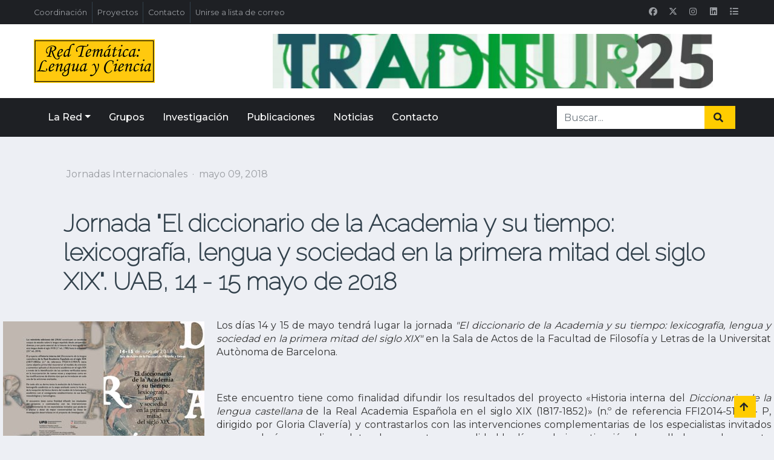

--- FILE ---
content_type: text/html; charset=UTF-8
request_url: https://www.lenguayciencia.net/jornada-el-diccionario-de-la-academia-y-su-tiempo-lexicograf%C3%ADa-lengua-y-sociedad-en-la-primera-mitad-del-siglo-xix-uab-14-15-mayo-de-2018
body_size: 26250
content:
<!DOCTYPE html>
<html lang="es-ES"><head>
    <meta charset="utf-8"/>
    <link rel="dns-prefetch preconnect" href="https://u.jimcdn.com/" crossorigin="anonymous"/>
<link rel="dns-prefetch preconnect" href="https://assets.jimstatic.com/" crossorigin="anonymous"/>
<link rel="dns-prefetch preconnect" href="https://image.jimcdn.com" crossorigin="anonymous"/>
<link rel="dns-prefetch preconnect" href="https://fonts.jimstatic.com" crossorigin="anonymous"/>
<meta http-equiv="X-UA-Compatible" content="IE=edge"/>
<meta name="description" content=""/>
<meta name="robots" content="index, follow, archive"/>
<meta property="st:section" content=""/>
<meta name="generator" content="Jimdo Creator"/>
<meta name="twitter:title" content="Jornada &quot;El diccionario de la Academia y su tiempo: lexicografía, lengua y sociedad en la primera mitad del siglo XIX&quot;. UAB, 14 - 15 mayo de 2018"/>
<meta name="twitter:description" content="Los días 14 y 15 de mayo tendrá lugar la jornada &quot;El diccionario de la Academia y su tiempo: lexicografía, lengua y sociedad en la primera mitad del siglo XIX&quot; en la Sala de Actos de la Facultad de Filosofía y Letras de la Universitat Autònoma de Barcelona."/>
<meta name="twitter:card" content="summary_large_image"/>
<meta property="og:url" content="https://www.lenguayciencia.net/jornada-el-diccionario-de-la-academia-y-su-tiempo-lexicograf%C3%ADa-lengua-y-sociedad-en-la-primera-mitad-del-siglo-xix-uab-14-15-mayo-de-2018/"/>
<meta property="og:title" content="Jornada &quot;El diccionario de la Academia y su tiempo: lexicografía, lengua y sociedad en la primera mitad del siglo XIX&quot;. UAB, 14 - 15 mayo de 2018"/>
<meta property="og:description" content="Los días 14 y 15 de mayo tendrá lugar la jornada &quot;El diccionario de la Academia y su tiempo: lexicografía, lengua y sociedad en la primera mitad del siglo XIX&quot; en la Sala de Actos de la Facultad de Filosofía y Letras de la Universitat Autònoma de Barcelona."/>
<meta property="og:type" content="article"/>
<meta property="og:locale" content="es_ES"/>
<meta property="og:site_name" content="Red Temática Lengua y Ciencia"/>
<meta name="twitter:image" content="https://image.jimcdn.com/cdn-cgi/image/width=4000%2Cheight=3000%2Cfit=contain%2Cformat=jpg%2C/app/cms/storage/image/path/s647507a7253ec903/image/i1c536bf9d4990413/version/1525868569/image.jpg"/>
<meta property="og:image" content="https://image.jimcdn.com/cdn-cgi/image/width=4000%2Cheight=3000%2Cfit=contain%2Cformat=jpg%2C/app/cms/storage/image/path/s647507a7253ec903/image/i1c536bf9d4990413/version/1525868569/image.jpg"/>
<meta property="og:image:width" content="1684"/>
<meta property="og:image:height" content="1190"/>
<meta property="og:image:secure_url" content="https://image.jimcdn.com/cdn-cgi/image/width=4000%2Cheight=3000%2Cfit=contain%2Cformat=jpg%2C/app/cms/storage/image/path/s647507a7253ec903/image/i1c536bf9d4990413/version/1525868569/image.jpg"/>
<meta property="article:published_time" content="2018-05-09 13:51:40"/>
<meta property="article:tag" content="Lengua y sociedad"/>
<meta property="article:tag" content="Cecilio Garriga"/>
<meta property="article:tag" content="Jornadas"/>
<meta property="article:tag" content="Diccionario de la Academia"/>
<meta property="article:tag" content="Lexicografía"/>
<meta property="article:tag" content="Gloria Clavería"/><title>Jornada "El diccionario de la Academia y su tiempo: lexicografía, lengua y sociedad en la primera mitad del siglo XIX". UAB, 14 - 15 mayo de 2018 - Red Temática Lengua y Ciencia</title>
<link rel="shortcut icon" href="https://u.jimcdn.com/cms/o/s647507a7253ec903/img/favicon.ico?t=1504866441"/>
    <link rel="alternate" type="application/rss+xml" title="Blog" href="https://www.lenguayciencia.net/rss/blog"/>    
<link rel="canonical" href="https://www.lenguayciencia.net/jornada-el-diccionario-de-la-academia-y-su-tiempo-lexicografía-lengua-y-sociedad-en-la-primera-mitad-del-siglo-xix-uab-14-15-mayo-de-2018/"/>

        <script src="https://assets.jimstatic.com/ckies.js.865e7e29143a563466bd.js"></script>

        <script src="https://assets.jimstatic.com/cookieControl.js.05068c522913fc506a64.js"></script>
    <script>window.CookieControlSet.setToNormal();</script>

    <style>html,body{margin:0}.hidden{display:none}.n{padding:5px}#emotion-header{position:relative}#emotion-header-logo,#emotion-header-title{position:absolute}</style>

        <link href="https://u.jimcdn.com/cms/o/s647507a7253ec903/userlayout/css/main.css?t=1770033512" rel="stylesheet" type="text/css" id="jimdo_main_css"/>
    <link href="https://u.jimcdn.com/cms/o/s647507a7253ec903/userlayout/css/layout.css?t=1766081618" rel="stylesheet" type="text/css" id="jimdo_layout_css"/>
    <link href="https://u.jimcdn.com/cms/o/s647507a7253ec903/userlayout/css/font.css?t=1770033512" rel="stylesheet" type="text/css" id="jimdo_font_css"/>
<script>     /* <![CDATA[ */     /*!  loadCss [c]2014 @scottjehl, Filament Group, Inc.  Licensed MIT */     window.loadCSS = window.loadCss = function(e,n,t){var r,l=window.document,a=l.createElement("link");if(n)r=n;else{var i=(l.body||l.getElementsByTagName("head")[0]).childNodes;r=i[i.length-1]}var o=l.styleSheets;a.rel="stylesheet",a.href=e,a.media="only x",r.parentNode.insertBefore(a,n?r:r.nextSibling);var d=function(e){for(var n=a.href,t=o.length;t--;)if(o[t].href===n)return e.call(a);setTimeout(function(){d(e)})};return a.onloadcssdefined=d,d(function(){a.media=t||"all"}),a};     window.onloadCSS = function(n,o){n.onload=function(){n.onload=null,o&&o.call(n)},"isApplicationInstalled"in navigator&&"onloadcssdefined"in n&&n.onloadcssdefined(o)}     /* ]]> */ </script>     <script>
// <![CDATA[
onloadCSS(loadCss('https://assets.jimstatic.com/web_oldtemplate.css.7147cf769c9404f96e321fef15beec65.css') , function() {
    this.id = 'jimdo_web_css';
});
// ]]>
</script>
<link href="https://assets.jimstatic.com/web_oldtemplate.css.7147cf769c9404f96e321fef15beec65.css" rel="preload" as="style"/>
<noscript>
<link href="https://assets.jimstatic.com/web_oldtemplate.css.7147cf769c9404f96e321fef15beec65.css" rel="stylesheet"/>
</noscript>
    <script>
    //<![CDATA[
        var jimdoData = {"isTestserver":false,"isLcJimdoCom":false,"isJimdoHelpCenter":false,"isProtectedPage":false,"cstok":"374423676b4cf4aabd51e8c71452becfe664b1f7","cacheJsKey":"617d71f1d3c20503a2d4ae089e73007091ae86a7","cacheCssKey":"617d71f1d3c20503a2d4ae089e73007091ae86a7","cdnUrl":"https:\/\/assets.jimstatic.com\/","minUrl":"https:\/\/assets.jimstatic.com\/app\/cdn\/min\/file\/","authUrl":"https:\/\/a.jimdo.com\/","webPath":"https:\/\/www.lenguayciencia.net\/","appUrl":"https:\/\/a.jimdo.com\/","cmsLanguage":"es_ES","isFreePackage":false,"mobile":false,"isDevkitTemplateUsed":false,"isTemplateResponsive":false,"websiteId":"s647507a7253ec903","pageId":1647220614,"packageId":2,"shop":{"deliveryTimeTexts":{"1":"Plazo de entrega 1 - 3 d\u00edas","2":"Plazo de entrega 3 - 5 d\u00edas","3":"de 5 a 8 d\u00edas"},"checkoutButtonText":"Mi compra","isReady":false,"currencyFormat":{"pattern":"\u00a4#,##0.00","convertedPattern":"$#,##0.00","symbols":{"GROUPING_SEPARATOR":",","DECIMAL_SEPARATOR":".","CURRENCY_SYMBOL":"$"}},"currencyLocale":"en_US"},"tr":{"gmap":{"searchNotFound":"La direcci\u00f3n insertada no existe o no pudo ser encontrada.","routeNotFound":"La ruta no se ha podido calcular. Posible causa: la direcci\u00f3n de inicio es demasiado inexacta o est\u00e1 demasiado lejos de la direcci\u00f3n final."},"shop":{"checkoutSubmit":{"next":"Siguiente paso","wait":"Un momento por favor"},"paypalError":"Ha ocurrido un error. Por favor intenta de nuevo.","cartBar":"Ir al carrito ","maintenance":"La tienda no est\u00e1 activa en este momento. Int\u00e9ntalo de nuevo m\u00e1s tarde.","addToCartOverlay":{"productInsertedText":"El art\u00edculo se ha a\u00f1adido al carrito de compras.","continueShoppingText":"Seguir comprando","reloadPageText":"Actualizar"},"notReadyText":"La tienda no est\u00e1 terminada todav\u00eda.","numLeftText":"Por el momento no es posible pedir m\u00e1s de {:num} ejemplares de este art\u00edculo .","oneLeftText":"No existen ejemplares disponibles para este art\u00edculo."},"common":{"timeout":"Ha ocurrido un error. Se ha interrumpido la acci\u00f3n. Por favor intenta otra vez m\u00e1s tarde. "},"form":{"badRequest":"Se ha producido un error. Los datos no se han podido transmitir correctamente. Int\u00e9ntalo de nuevo m\u00e1s tarde."}},"jQuery":"jimdoGen002","isJimdoMobileApp":false,"bgConfig":null,"bgFullscreen":null,"responsiveBreakpointLandscape":767,"responsiveBreakpointPortrait":480,"copyableHeadlineLinks":false,"tocGeneration":false,"googlemapsConsoleKey":false,"loggingForAnalytics":false,"loggingForPredefinedPages":false,"isFacebookPixelIdEnabled":false,"userAccountId":"6d350a64-b49f-4dcd-b9fd-7f7da71d52fe"};
    // ]]>
</script>

     <script> (function(window) { 'use strict'; var regBuff = window.__regModuleBuffer = []; var regModuleBuffer = function() { var args = [].slice.call(arguments); regBuff.push(args); }; if (!window.regModule) { window.regModule = regModuleBuffer; } })(window); </script>
    <script src="https://assets.jimstatic.com/web.js.9116b46b92b1358798e9.js" async="true"></script>
    <script src="https://assets.jimstatic.com/at.js.b709aeb9c42be727b72c.js"></script>
        <script src="https://u.jimcdn.com/cms/o/s647507a7253ec903/userlayout/js/easing-min.js?t=1713521914"></script>
                <script src="https://u.jimcdn.com/cms/o/s647507a7253ec903/userlayout/js/easing.js?t=1713521906"></script>
                <script src="https://u.jimcdn.com/cms/o/s647507a7253ec903/userlayout/js/main.js?t=1713521892"></script>
                <script src="https://u.jimcdn.com/cms/o/s647507a7253ec903/userlayout/js/owl-carousel-min.js?t=1713521933"></script>
                <script src="https://u.jimcdn.com/cms/o/s647507a7253ec903/userlayout/js/owl-carousel.js?t=1713521925"></script>
        <meta charset="UTF-8"/>
<meta name="viewport" content="width=device-width, initial-scale=1.0"/>
<meta http-equiv="X-UA-Compatible" content="ie=edge"/>
<meta name="keywords" content="lengua, ciencia, red temática, lengua y ciencia, lenguajes de especialidad, lengua de la ciencia, diccionarios"/>

<script src="https://kit.fontawesome.com/bbbef862c4.js" crossorigin="anonymous"></script>
<link rel="preconnect" href="https://fonts.gstatic.com"/>
<link href="https://fonts.googleapis.com/css2?family=Montserrat:wght@400;500;600;700&amp;display=swap" rel="stylesheet"/>

<script src="https://ajax.googleapis.com/ajax/libs/jquery/1.11.2/jquery.min.js" type="text/javascript"></script>
<link href="https://cdnjs.cloudflare.com/ajax/libs/font-awesome/5.15.0/css/all.min.css" rel="stylesheet"/>

<script src="https://code.jquery.com/jquery-3.4.1.min.js" type="text/javascript"></script>

<script src="https://stackpath.bootstrapcdn.com/bootstrap/4.4.1/js/bootstrap.bundle.min.js" type="text/javascript"></script>

<script src="https://u.jimcdn.com/cms/o/s647507a7253ec903/userlayout/js/main.js?t=1713521892"></script>

<script src="https://u.jimcdn.com/cms/o/s647507a7253ec903/userlayout/js/easing.js?t=1713521906"></script>

<script src="https://u.jimcdn.com/cms/o/s647507a7253ec903/userlayout/js/easing-min.js?t=1713521914"></script>

<script src="https://u.jimcdn.com/cms/o/s647507a7253ec903/userlayout/js/owl-carousel.js?t=1713521925"></script>

<script src="https://u.jimcdn.com/cms/o/s647507a7253ec903/userlayout/js/owl-carousel-min.js?t=1713521933"></script>
<link rel="stylesheet" href="https://u.jimcdn.com/cms/o/s647507a7253ec903/userlayout/css/style-min.css?t=1713521875"/>
<link rel="stylesheet" href="https://u.jimcdn.com/cms/o/s647507a7253ec903/userlayout/css/style.scss?t=1713566460"/>
<link rel="stylesheet" href="https://u.jimcdn.com/cms/o/s647507a7253ec903/userlayout/css/owl-carousel.css?t=1713521947"/>
<link rel="stylesheet" href="https://u.jimcdn.com/cms/o/s647507a7253ec903/userlayout/css/owl-carousel-min.css?t=1713521954"/>
<link rel="stylesheet" href="https://u.jimcdn.com/cms/o/s647507a7253ec903/userlayout/css/owl-theme-default.css?t=1713521966"/>
<link rel="stylesheet" href="https://u.jimcdn.com/cms/o/s647507a7253ec903/userlayout/css/owl-theme-default-min.css?t=1713521976"/>
<link rel="stylesheet" href="https://u.jimcdn.com/cms/o/s647507a7253ec903/userlayout/css/owl-theme-green.css?t=1713521983"/>
<link rel="stylesheet" href="https://u.jimcdn.com/cms/o/s647507a7253ec903/userlayout/css/owl-theme-green-min.css?t=1713521988"/>
<link href="https://demo.htmlcodex.com/1541/free-news-website-template/css/style.css" rel="stylesheet"/>

<style type="text/css">
/*<![CDATA[*/
html, body {
    height: 100%;
    overflow-x:hidden;
    } 
body { 
    margin: 0px;
    padding: 0px;
     }
     
aside#sidebar {
     background-color: #ffffff;
     padding: 0px;
     margin: 0px
}
div#contentfooter div.rightrow {
  float: left !important;
  text-align: left !important;
  font-size: 14px;
  width: 32%;
  padding: 20px;
}
div.menu-completo {
  display: none;
}
.j-nav-variant-standard {
     display: none;
}
.j-nav-variant-nested, ul, li {
     list-style: none !important;
}
.mt-5, .my-5 {
      margin-top: 0px !important;
}
a#load-more-blog-posts.blogreadmore {
      padding: 10px 20px;
      background-color: #ffcc00;
      color: white;
      border: none;
      border-radius: 5px;
}
a#load-more-blog-posts.blogreadmore:hover {
      background-color: #ecbe03;
}
div#cc-m-12099259495, j-module, n, j-htmlCode {
      padding: 0px;
      margin: 0px
}
div#cc-m-9217777814, j-module, n, j-htmlCode {
       padding: 0px;
       margin: 0px
}
@media (max-width: 992px) {
img.logo-red {
        width:139px;
        height:50;
}
}
/*]]>*/
</style>


<style type="text/css">
/*<![CDATA[*/
.j-calltoaction-link {
        text-decoration: none !important;
        background-image: none;
        border: 1px solid #ffcc00;
        color: #333333 !important;
        background-color: #ffcc00;
}
h1.j-blog-header {
        display: inline-block;
        padding:40px 100px 0px 100px;
}
@media (max-width: 992px) {
h1.j-blog-header.j-blog-headline.j-blog-post--headline {
        padding:10px 10px 0px 10px;
}
}

a.j-blog-post--category {
       display: inline-block !important;
       padding:40px 0px 0px 100px;
}
@media (max-width: 992px) {
a.j-blog-post--category {
        padding:10px 0px 0px 10px;
}
}
span.j-text.j-blog-post--date {
       display: inline-block;
}
@media (max-width: 992px) {
span.j-text.j-blog-post--date {
        padding:10px 0px 0px 10px;
}
}

a.j-blog-page--tag, a.j-blog-post--tag {
       background-color: #FFCC00;
       margin-right: 0.5rem !important;
       padding: 0.25rem !important;
       font-weight: 600 !important;
       display: inline-block;
       padding: 0.25em 0.4em;
       font-size: 75%;
       line-height: 1;
       text-align: center;
       white-space: nowrap;
       vertical-align: baseline;
       transition: color 0.15s ease-in-out, background-color 0.15s ease-in-out, border-color 0.15s ease-in-out, box-shadow 0.15s ease-in-out;
}
a.j-blog-page--tag:visited, a.j-blog-post--tag:visited {
       color: #666666;
}    
span.j-blog-post--tags-label {
       padding-left: 100px;
      
}
@media (max-width: 992px) {
span.j-blog-post--tags-label {
        padding-left: 5px;
}
}
.j-blog.n.clearover.j-blogarticle{
        padding:40px 100px 0px 100px;
}
@media (max-width: 992px) {
.j-blog.n.clearover.j-blogarticle {
        padding:10px 10px 0px 10px;
}
}
@media (max-width: 992px) {
.cc-m-hgrid-column {
        float:center !important;
        width: 100% !important;
       
}
.cc-m-hgrid-column.last {
       float:right !important;
       width: 100% !important;
}
}
div.n.j-comment {
        padding-right: 100px;
        padding-left: 100px;
}
@media (max-width: 992px) {
div.n.j-comment {
        padding-right: 3px;
        padding-left: 3px;
}
}
div#flexsocialbuttons {
        padding-left: 100px;
}
@media (max-width: 992px) {
div#flexsocialbuttons {
        padding-left: 5px;
}
}
div#cc-m-1.j-module.n.j-text > h1:before {
        content: "Últimos artículos sobre "; 
}
div#contentfooter div.leftrow {
        float: center;
        text-align: center;
        width: 100%;
        padding-bottom:5px;
        font-size: 14px;
        color: #9a9da2;
}  
/*]]>*/
</style>


<style type="text/css">
/*<![CDATA[*/
div#traductor {
     border: 1px solid #;
     opacity: 0.9;
     padding: 0px;
     margin: 0em 0 0em 0em;
     width: 190px;
     height: 30px;
     position: fixed;
     bottom: 0px;
     right: 0px;
     z-index: 100;
     
}
img.goog-te-gadget-icon {
    display:none;
}

/*]]>*/
</style>


<script type="text/javascript">
//<![CDATA[
var bootstrapButton = $.fn.button.noConflict() // return $.fn.button to previously assigned value
$.fn.bootstrapBtn = bootstrapButton // give $().bootstrapBtn the Bootstrap functionality
//]]>
</script>
    

</head>

<body class="body cc-page cc-page-blog cc-pagemode-default cc-content-parent" id="page-1647220614">

<div id="cc-inner" class="cc-content-parent"><div id="container">
    <div class="menu-completo">
        <div data-container="navigation"><div class="j-nav-variant-nested"><ul class="cc-nav-level-0 j-nav-level-0"><li id="cc-nav-view-1572694714" class="jmd-nav__list-item-0"><a href="/" data-link-title="Inicio">Inicio</a></li><li id="cc-nav-view-1573241114" class="jmd-nav__list-item-0 j-nav-has-children"><a href="/la-red/" data-link-title="La Red">La Red</a><span data-navi-toggle="cc-nav-view-1573241114" class="jmd-nav__toggle-button"></span><ul class="cc-nav-level-1 j-nav-level-1"><li id="cc-nav-view-1626091914" class="jmd-nav__list-item-1"><a href="/la-red/presentación/" data-link-title="Presentación">Presentación</a></li><li id="cc-nav-view-1578025314" class="jmd-nav__list-item-1"><a href="/la-red/objetivos/" data-link-title="Objetivos">Objetivos</a></li><li id="cc-nav-view-1580774014" class="jmd-nav__list-item-1"><a href="/la-red/estructura/" data-link-title="Estructura">Estructura</a></li><li id="cc-nav-view-1576611614" class="jmd-nav__list-item-1"><a href="/la-red/proyectos/" data-link-title="Proyectos">Proyectos</a></li><li id="cc-nav-view-1576605014" class="jmd-nav__list-item-1 j-nav-has-children"><a href="/actividades/" data-link-title="Actividades">Actividades</a><span data-navi-toggle="cc-nav-view-1576605014" class="jmd-nav__toggle-button"></span><ul class="cc-nav-level-2 j-nav-level-2"><li id="cc-nav-view-1576605114" class="jmd-nav__list-item-2"><a href="/actividades/reuniones-red/" data-link-title="Reuniones Red">Reuniones Red</a></li><li id="cc-nav-view-1576605914" class="jmd-nav__list-item-2"><a href="/actividades/otras-actividades/" data-link-title="Otras actividades">Otras actividades</a></li></ul></li></ul></li><li id="cc-nav-view-1626098414" class="jmd-nav__list-item-0 j-nav-has-children"><a href="/grupos/" data-link-title="Grupos">Grupos</a><span data-navi-toggle="cc-nav-view-1626098414" class="jmd-nav__toggle-button"></span><ul class="cc-nav-level-1 j-nav-level-1"><li id="cc-nav-view-1573241314" class="jmd-nav__list-item-1 j-nav-has-children"><a href="https://www.lenguayciencia.net/grupos/" data-link-title="Grupos A - E" target="_blank" rel="nofollow">Grupos A - E</a><span data-navi-toggle="cc-nav-view-1573241314" class="jmd-nav__toggle-button"></span><ul class="cc-nav-level-2 j-nav-level-2"><li id="cc-nav-view-1605414914" class="jmd-nav__list-item-2"><a href="/agilex/" data-link-title="AGILEX">AGILEX</a></li><li id="cc-nav-view-1682120814" class="jmd-nav__list-item-2"><a href="/anelier-de-tolosa/" data-link-title="Anelier de Tolosa">Anelier de Tolosa</a></li><li id="cc-nav-view-1606276814" class="jmd-nav__list-item-2"><a href="/cmle/" data-link-title="CMLE">CMLE</a></li><li id="cc-nav-view-1606278614" class="jmd-nav__list-item-2"><a href="/crtt/" data-link-title="CRTT">CRTT</a></li><li id="cc-nav-view-1586421414" class="jmd-nav__list-item-2"><a href="/deonoma/" data-link-title="DEONOMA">DEONOMA</a></li><li id="cc-nav-view-1692112314" class="jmd-nav__list-item-2"><a href="/dicciocho/" data-link-title="DICCIOCHO">DICCIOCHO</a></li><li id="cc-nav-view-1609375714" class="jmd-nav__list-item-2"><a href="/elci/" data-link-title="ELCI">ELCI</a></li><li id="cc-nav-view-1586421014" class="jmd-nav__list-item-2"><a href="/emtd18/" data-link-title="EMTD18">EMTD18</a></li><li id="cc-nav-view-1586417614" class="jmd-nav__list-item-2"><a href="/epa-iulma/" data-link-title="EPA_IULMA">EPA_IULMA</a></li><li id="cc-nav-view-1608730514" class="jmd-nav__list-item-2"><a href="/escritura-científica-en-portugal/" data-link-title="Escritura científica en Portugal">Escritura científica en Portugal</a></li></ul></li><li id="cc-nav-view-1583009414" class="jmd-nav__list-item-1 j-nav-has-children"><a href="https://www.lenguayciencia.net/grupos/" data-link-title="Grupos G - I" target="_blank" rel="nofollow">Grupos G - I</a><span data-navi-toggle="cc-nav-view-1583009414" class="jmd-nav__toggle-button"></span><ul class="cc-nav-level-2 j-nav-level-2"><li id="cc-nav-view-1647667614" class="jmd-nav__list-item-2"><a href="/gale/" data-link-title="GALE">GALE</a></li><li id="cc-nav-view-1608760914" class="jmd-nav__list-item-2"><a href="/gedhytas/" data-link-title="GEDHYTAS">GEDHYTAS</a></li><li id="cc-nav-view-1608861514" class="jmd-nav__list-item-2"><a href="/giml/" data-link-title="GIML">GIML</a></li><li id="cc-nav-view-1636794614" class="jmd-nav__list-item-2"><a href="/girtraduvino/" data-link-title="GIRTraduvino">GIRTraduvino</a></li><li id="cc-nav-view-1586415914" class="jmd-nav__list-item-2"><a href="/glex/" data-link-title="GLEX">GLEX</a></li><li id="cc-nav-view-1586419914" class="jmd-nav__list-item-2"><a href="/histal/" data-link-title="HISTAL">HISTAL</a></li><li id="cc-nav-view-1586420214" class="jmd-nav__list-item-2"><a href="/histolex/" data-link-title="HISTOLEX">HISTOLEX</a></li><li id="cc-nav-view-1696140514" class="jmd-nav__list-item-2"><a href="/historia-de-la-ciencia/" data-link-title="Historia de la ciencia">Historia de la ciencia</a></li><li id="cc-nav-view-1699133014" class="jmd-nav__list-item-2"><a href="/historia-de-la-medicina-y-de-la-ciencia/" data-link-title="Historia de la Medicina y de la Ciencia">Historia de la Medicina y de la Ciencia</a></li><li id="cc-nav-view-1608857114" class="jmd-nav__list-item-2"><a href="/histradcyt/" data-link-title="Histradcyt">Histradcyt</a></li><li id="cc-nav-view-1678103814" class="jmd-nav__list-item-2"><a href="/hum960/" data-link-title="HUM960">HUM960</a></li><li id="cc-nav-view-1586420814" class="jmd-nav__list-item-2"><a href="/infolex/" data-link-title="InfoLex">InfoLex</a></li><li id="cc-nav-view-1586414914" class="jmd-nav__list-item-2"><a href="/investigaciones-lexicográficas/" data-link-title="Investigaciones lexicográficas">Investigaciones lexicográficas</a></li></ul></li><li id="cc-nav-view-1606289414" class="jmd-nav__list-item-1 j-nav-has-children"><a href="https://www.lenguayciencia.net/grupos/" data-link-title="Grupos L - N" target="_blank" rel="nofollow">Grupos L - N</a><span data-navi-toggle="cc-nav-view-1606289414" class="jmd-nav__toggle-button"></span><ul class="cc-nav-level-2 j-nav-level-2"><li id="cc-nav-view-1586422514" class="jmd-nav__list-item-2"><a href="/latino-arabica/" data-link-title="Latino-Arabica">Latino-Arabica</a></li><li id="cc-nav-view-1671009514" class="jmd-nav__list-item-2"><a href="/lehist/" data-link-title="LEHist">LEHist</a></li><li id="cc-nav-view-1636776114" class="jmd-nav__list-item-2"><a href="/lessico-multilingüe-dei-beni-culturali/" data-link-title="Lessico multilingue dei beni culturali">Lessico multilingue dei beni culturali</a></li><li id="cc-nav-view-1586415814" class="jmd-nav__list-item-2"><a href="/léxico-español-de-la-economía/" data-link-title="Léxico español de la economía">Léxico español de la economía</a></li><li id="cc-nav-view-1605413714" class="jmd-nav__list-item-2"><a href="/léxico-y-gramática-en-el-siglo-xvii/" data-link-title="Léxico y gramática en el siglo XVII">Léxico y gramática en el siglo XVII</a></li><li id="cc-nav-view-1586204314" class="jmd-nav__list-item-2"><a href="/lexicografía-y-diacronía/" data-link-title="Lexicografía y diacronía">Lexicografía y diacronía</a></li><li id="cc-nav-view-1586415514" class="jmd-nav__list-item-2"><a href="/lexmed/" data-link-title="LEXMED">LEXMED</a></li><li id="cc-nav-view-1596096514" class="jmd-nav__list-item-2"><a href="/lexportec/" data-link-title="LEXPORTEC">LEXPORTEC</a></li><li id="cc-nav-view-1609375614" class="jmd-nav__list-item-2"><a href="/licei/" data-link-title="LICEI">LICEI</a></li><li id="cc-nav-view-1701272814" class="jmd-nav__list-item-2"><a href="/mujer-medicina-y-salud-en-la-grecia-antigua/" data-link-title="Mujer, medicina y salud en la Grecia antigua">Mujer, medicina y salud en la Grecia antigua</a></li><li id="cc-nav-view-1606362814" class="jmd-nav__list-item-2"><a href="/narpan/" data-link-title="NARPAN">NARPAN</a></li><li id="cc-nav-view-1580073214" class="jmd-nav__list-item-2"><a href="/neolcyt/" data-link-title="NEOLCYT">NEOLCYT</a></li></ul></li><li id="cc-nav-view-1609392214" class="jmd-nav__list-item-1 j-nav-has-children"><a href="https://www.lenguayciencia.net/grupos/" data-link-title="Grupos O - W" target="_blank" rel="nofollow">Grupos O - W</a><span data-navi-toggle="cc-nav-view-1609392214" class="jmd-nav__toggle-button"></span><ul class="cc-nav-level-2 j-nav-level-2"><li id="cc-nav-view-1608905714" class="jmd-nav__list-item-2"><a href="/organización-del-discurso-en-español/" data-link-title="Organización del discurso en español">Organización del discurso en español</a></li><li id="cc-nav-view-1586420614" class="jmd-nav__list-item-2"><a href="/quimlengua/" data-link-title="QUIMLENGUA">QUIMLENGUA</a></li><li id="cc-nav-view-1586416514" class="jmd-nav__list-item-2"><a href="/sciència-cat/" data-link-title="Sciència.cat">Sciència.cat</a></li><li id="cc-nav-view-1586164014" class="jmd-nav__list-item-2"><a href="/sociedad-poder-y-cultura/" data-link-title="Sociedad, poder y cultura">Sociedad, poder y cultura</a></li><li id="cc-nav-view-1583159714" class="jmd-nav__list-item-2"><a href="/studienkreis-geschichte-der-sprachwissenschaft/" data-link-title="Studienkreis Geschichte der Sprachwissenschaft">Studienkreis Geschichte der Sprachwissenschaft</a></li><li id="cc-nav-view-1596096714" class="jmd-nav__list-item-2"><a href="/tcyt/" data-link-title="TCyT">TCyT</a></li><li id="cc-nav-view-1699133114" class="jmd-nav__list-item-2"><a href="/tradies/" data-link-title="TRADIES">TRADIES</a></li><li id="cc-nav-view-1649329514" class="jmd-nav__list-item-2"><a href="/università-cattolica-del-sacro-cuore/" data-link-title="Università Cattolica del Sacro Cuore">Università Cattolica del Sacro Cuore</a></li><li id="cc-nav-view-1608868614" class="jmd-nav__list-item-2"><a href="/wu-term/" data-link-title="WU-Term">WU-Term</a></li></ul></li></ul></li><li id="cc-nav-view-1606300814" class="jmd-nav__list-item-0"><a href="/investigación/" data-link-title="Investigación">Investigación</a></li><li id="cc-nav-view-1573241514" class="jmd-nav__list-item-0"><a href="/publicaciones/" data-link-title="Publicaciones">Publicaciones</a></li><li id="cc-nav-view-1573316614" class="jmd-nav__list-item-0 j-nav-has-children"><a href="/noticias/" data-link-title="Noticias">Noticias</a><span data-navi-toggle="cc-nav-view-1573316614" class="jmd-nav__toggle-button"></span><ul class="cc-nav-level-1 j-nav-level-1"><li id="cc-nav-view-1573320514" class="jmd-nav__list-item-1"><a href="https://llistes.uab.cat/sympa/subscribe/lyc-l?previous_action=info" data-link-title="Lista de distribución" target="_blank" rel="nofollow">Lista de distribución</a></li><li id="cc-nav-view-1626093214" class="jmd-nav__list-item-1"><a href="https://www.lenguayciencia.net/noticias/?tag=Novedades" data-link-title="Novedades" target="_blank" rel="nofollow">Novedades</a></li><li id="cc-nav-view-1690163414" class="jmd-nav__list-item-1"><a href="/noticias/recursos/" data-link-title="Recursos">Recursos</a></li><li id="cc-nav-view-1681991214" class="jmd-nav__list-item-1"><a href="/noticias/reseñas/" data-link-title="Reseñas">Reseñas</a></li><li id="cc-nav-view-1640599014" class="jmd-nav__list-item-1"><a href="/noticias/revistas/" data-link-title="Revistas">Revistas</a></li><li id="cc-nav-view-1700890014" class="jmd-nav__list-item-1"><a href="/noticias/exposiciones/" data-link-title="Exposiciones">Exposiciones</a></li></ul></li><li id="cc-nav-view-1572694914" class="jmd-nav__list-item-0"><a href="/contacto/" data-link-title="Contacto ✉">Contacto ✉</a></li></ul></div></div>
    </div>

    <div id="header">
        <!-- Topbar Start -->

        <div class="container-fluid d-none d-lg-block">
            <div class="row align-items-center bg-dark px-lg-5">
                <div class="col-lg-9">
                    <nav class="navbar navbar-expand-sm bg-dark p-0">
                        <ul class="navbar-nav ml-n2">
                            <li class="nav-item border-right border-secondary">
                                <a class="nav-link text-body small" href="/la-red/estructura/">Coordinación</a>
                            </li>

                            <li class="nav-item border-right border-secondary">
                                <a class="nav-link text-body small" href="/la-red/proyectos/">Proyectos</a>
                            </li>

                            <li class="nav-item border-right border-secondary">
                                <a class="nav-link text-body small" href="/contacto/">Contacto</a>
                            </li>

                            <li class="nav-item">
                                <a class="nav-link text-body small" href="https://llistes.uab.cat/sympa/subscribe/lyc-l?previous_action=info" target="_blank">Unirse a lista de correo</a>
                            </li>
                        </ul>
                    </nav>
                </div>

                <div class="col-lg-3 text-right d-none d-md-block">
                    <nav class="navbar navbar-expand-sm bg-dark p-0">
                        <ul class="navbar-nav ml-auto mr-n2">
                            <li class="nav-item">
                                <a class="nav-link text-body" href="https://www.facebook.com/people/Red-Tem%C3%A1tica-Lengua-y-Ciencia/100050878575681/" target="_blank"><i class="fa-brands fa-facebook fa-sm fa-fw me-2"> </i></a>
                            </li>

                            <li class="nav-item">
                                <a class="nav-link text-body" href="https://twitter.com/lenguayciencia" target="_blank"><i class="fa-brands fa-x-twitter fa-sm fa-fw me-2"> </i></a>
                            </li>

                            <li class="nav-item">
                                <a class="nav-link text-body" href="https://www.instagram.com/lenguayciencia/" target="_blank"><i class="fa-brands fa-instagram fa-sm fa-fw me-2"> </i></a>
                            </li>

                            <li class="nav-item">
                                <a class="nav-link text-body" href="https://www.linkedin.com/in/lenguayciencia/" target="_blank"><i class="fa-brands fa-linkedin fa-sm fa-fw me-2"> </i></a>
                            </li>

                            <li class="nav-item">
                                <a class="nav-link text-body" href="https://llistes.uab.cat/sympa/subscribe/lyc-l?previous_action=info" target="_blank"><i class="fa-solid fa-list fa-sm fa-fw me-2"> </i></a>
                            </li>
                        </ul>
                    </nav>
                </div>
            </div>

            <div class="row align-items-center bg-white py-3 px-lg-5">
                <div class="col-lg-4">
                    <a href="/" class="navbar-brand p-0 d-none d-lg-block" id="logo-red" name="logo-red"><img src="https://u.jimcdn.com/cms/o/s647507a7253ec903/userlayout/img/logo-red.png?t=1713538151" alt=""/></a>
                </div>

                <div class="col-lg-8 text-center text-lg-right">
                    <a href="https://www.lenguayciencia.net/iv-congreso-internacional-traducci%C3%B3n-y-discurso-tur%C3%ADstico-c%C3%B3rdoba-octubre-de-2025/" id="banner_arriba" name="banner_1"><img src="https://u.jimcdn.com/cms/o/s647507a7253ec903/userlayout/img/banner-2346-29-1.png?t=1748742899" alt="" width="728" height="90"/></a>
                </div>
            </div>
        </div>
        <!-- Topbar End -->
        <!-- Navbar Start -->

        <div class="container-fluid p-0">
            <nav class="navbar navbar-expand-lg bg-dark navbar-dark py-2 py-lg-0 px-lg-5">
                <a href="/" class="navbar-brand d-block d-lg-none"><img src="https://u.jimcdn.com/cms/o/s647507a7253ec903/userlayout/img/logo-red.png?t=1713538151" alt="" class="logo-red"/></a> <button type="button" class="navbar-toggler" data-toggle="collapse" data-target="#navbarCollapse"><span class="navbar-toggler-icon"> </span></button>
                <div class="collapse navbar-collapse justify-content-between px-0 px-lg-3" id="navbarCollapse">
                    <div class="navbar-nav mr-auto py-0">
                        <div class="nav-item dropdown">
                            <a href="/la-red/" class="nav-link dropdown-toggle text-capitalize" data-toggle="dropdown">La Red</a>
                            <div class="dropdown-menu rounded-0 m-0">
                                <a href="/la-red/presentaci%C3%B3n/" class="dropdown-item">Presentación</a> <a href="/la-red/objetivos/" class="dropdown-item">Objetivos</a> <a href="/la-red/estructura/" class="dropdown-item">Estructura</a><a href="/la-red/proyectos/" class="dropdown-item">Proyectos</a> <a href="/actividades/" class="dropdown-item">Actividades</a>
                            </div>
                        </div>
                        <a href="/grupos/" class="nav-item nav-link text-capitalize">Grupos</a> <a href="/investigaci%C3%B3n/" class="nav-item nav-link text-capitalize">Investigación</a> <a href="/publicaciones" class="nav-item nav-link text-capitalize">Publicaciones</a> <a href="/noticias/" class="nav-item nav-link text-capitalize">Noticias</a> <a href="/contacto/" class="nav-item nav-link text-capitalize">Contacto</a>
                    </div>

                    <form action="/buscar/#">
                        <div class="input-group ml-auto d-none d-lg-flex" style="width: 100%; max-width: 300px;">
                            <input type="text" class="form-control border-0" placeholder="Buscar..." name="q" autocomplete="off"/>
                            <div class="input-group-append">
                                <button class="input-group-text bg-primary text-dark border-0 px-3" type="submit"><i class="fa fa-search"> </i></button>
                            </div>
                        </div>
                    </form>
                </div>
            </nav>
        </div>
        <!-- Navbar End -->
        <!-- inicio Navigation -->

        <div id="navigation">
            <div data-container="navigation"><div class="j-nav-variant-standard"><ul id="mainNav1" class="mainNav1"><li id="cc-nav-view-1572694714"><a href="/" class="level_1"><span>Inicio</span></a></li><li id="cc-nav-view-1573241114"><a href="/la-red/" class="level_1"><span>La Red</span></a></li><li id="cc-nav-view-1626098414"><a href="/grupos/" class="level_1"><span>Grupos</span></a></li><li id="cc-nav-view-1606300814"><a href="/investigación/" class="level_1"><span>Investigación</span></a></li><li id="cc-nav-view-1573241514"><a href="/publicaciones/" class="level_1"><span>Publicaciones</span></a></li><li id="cc-nav-view-1573316614"><a href="/noticias/" class="level_1"><span>Noticias</span></a></li><li id="cc-nav-view-1572694914"><a href="/contacto/" class="level_1"><span>Contacto ✉</span></a></li></ul></div></div>
        </div>
        <!-- close Navigation -->
    </div>
</div>

<div id="content" class="cc-content-parent">
    <div id="content_area" data-container="content"><div id="content_start"></div>
        <div class="n j-blog-meta j-blog-post--header">
    <div class="j-text j-module n">
                    <a href="https://www.lenguayciencia.net/noticias/jornadas-internacionales/" class="j-blog-post--category">
                Jornadas Internacionales            </a>
         ·         <span class="j-text j-blog-post--date">
            mayo 09, 2018        </span>
    </div>
    <h1 class="j-blog-header j-blog-headline j-blog-post--headline">Jornada "El diccionario de la Academia y su tiempo: lexicografía, lengua y sociedad en la primera mitad del siglo XIX". UAB, 14 - 15 mayo de 2018</h1>
</div>

        <div id="cc-matrix-2219587814"><div id="cc-m-8510277514" class="j-module n j-spacing "><div class="cc-m-spacing-wrapper">

    <div class="cc-m-spacer" style="height: 10px;">
    
</div>

    </div>
</div><div id="cc-m-8510277614" class="j-module n j-textWithImage "><figure class="cc-imagewrapper cc-m-image-align-1">
<a href="javascript:;" rel="lightbox" data-href="https://image.jimcdn.com/cdn-cgi/image/fit=contain%2Cformat=jpg%2C/app/cms/storage/image/path/s647507a7253ec903/image/ia690b00511573214/version/1525868917/image.jpg"><img srcset="https://image.jimcdn.com/cdn-cgi/image/width=320%2Cheight=1024%2Cfit=contain%2Cformat=jpg%2C/app/cms/storage/image/path/s647507a7253ec903/image/ia690b00511573214/version/1525868917/image.jpg 320w, https://image.jimcdn.com/cdn-cgi/image/width=333%2Cheight=1024%2Cfit=contain%2Cformat=jpg%2C/app/cms/storage/image/path/s647507a7253ec903/image/ia690b00511573214/version/1525868917/image.jpg 333w, https://image.jimcdn.com/cdn-cgi/image/width=640%2Cheight=1024%2Cfit=contain%2Cformat=jpg%2C/app/cms/storage/image/path/s647507a7253ec903/image/ia690b00511573214/version/1525868917/image.jpg 640w, https://image.jimcdn.com/cdn-cgi/image/width=666%2Cheight=1024%2Cfit=contain%2Cformat=jpg%2C/app/cms/storage/image/path/s647507a7253ec903/image/ia690b00511573214/version/1525868917/image.jpg 666w" sizes="(min-width: 333px) 333px, 100vw" id="cc-m-textwithimage-image-8510277614" src="https://image.jimcdn.com/cdn-cgi/image/width=333%2Cheight=1024%2Cfit=contain%2Cformat=jpg%2C/app/cms/storage/image/path/s647507a7253ec903/image/ia690b00511573214/version/1525868917/image.jpg" alt="" class="" data-src-width="1684" data-src-height="1190" data-src="https://image.jimcdn.com/cdn-cgi/image/width=333%2Cheight=1024%2Cfit=contain%2Cformat=jpg%2C/app/cms/storage/image/path/s647507a7253ec903/image/ia690b00511573214/version/1525868917/image.jpg" data-image-id="5554721114"/></a>    

</figure>
<div>
    <div id="cc-m-textwithimage-8510277614" data-name="text" data-action="text" class="cc-m-textwithimage-inline-rte">
        <p style="text-align: justify;">
    Los días 14 y 15 de mayo tendrá lugar la jornada <em>"El diccionario de la Academia y su tiempo: lexicografía, lengua y sociedad en la primera mitad del siglo XIX"</em> en la Sala de Actos de la
    Facultad de Filosofía y Letras de la Universitat Autònoma de Barcelona.
</p>

<p style="text-align: justify;">
     
</p>

<p style="text-align: justify;">
    Este encuentro tiene como finalidad difundir los resultados del proyecto «Historia interna del <em>Diccionario de la lengua castellana</em> de la Real Academia Española en el siglo XIX
    (1817-1852)» (n.º de referencia FFI2014-51904- P, dirigido por Gloria Clavería) y contrastarlos con las intervenciones complementarias de los especialistas invitados que ayudarán a ampliar y
    dotar de mayor transversalidad las líneas de investigación desarrolladas en el proyecto de investigación.
</p>

<p style="text-align: justify;">
     
</p>

<p>
    <strong>Página de la Jornada</strong>: <a href="http://filescat.uab.cat/filesp/el-diccionario-de-la-academia-y-su-tiempo-lexicografia-lengua-y-sociedad-en-la-primera-mitad-del-siglo-xix/" target="_blank" rel="noopener noreferrer" class="x_OWAAutoLink" id="LPlnk350583" title="http://filescat.uab.cat/filesp/el-diccionario-de-la-academia-y-su-tiempo-lexicografia-lengua-y-sociedad-en-la-primera-mitad-del-siglo-xix/" name="LPlnk350583">http://filescat.uab.cat/</a>
</p>    </div>
</div>

<div class="cc-clear"></div>
<script id="cc-m-reg-8510277614">// <![CDATA[

    window.regModule("module_textWithImage", {"data":{"imageExists":true,"hyperlink":"","hyperlink_target":"","hyperlinkAsString":"","pinterest":"0","id":8510277614,"widthEqualsContent":"0","resizeWidth":"333","resizeHeight":236},"variant":"default","selector":"#cc-m-8510277614","id":8510277614});
// ]]>
</script></div><div id="cc-m-8510277714" class="j-module n j-hr ">    <div class="hr"></div>
</div><div id="cc-m-8510277814" class="j-module n j-hgrid ">    <div class="cc-m-hgrid-column" style="width: 31.99%;">
        <div id="cc-matrix-2219587914"><div id="cc-m-8510277914" class="j-module n j-header "><h3 class="" id="cc-m-header-8510277914">Fecha y lugar</h3></div><div id="cc-m-8510278014" class="j-module n j-hr ">    <div class="hr"></div>
</div><div id="cc-m-8510278114" class="j-module n j-text "><p>
    <strong>Fecha de la jornada</strong>
</p>

<p>
    14 y 15 de mayo de 2018
</p>

<p>
     
</p>

<p style="text-align: justify;">
    <strong>Lugar de la jornada</strong>
</p>

<p style="text-align: justify;">
    Universitat Autònoma de Barcelona, Facultad de Filosofía y Letras, Sala de Actos
</p></div></div>    </div>
            <div class="cc-m-hgrid-separator" data-display="cms-only"><div></div></div>
        <div class="cc-m-hgrid-column" style="width: 31.99%;">
        <div id="cc-matrix-2219588014"><div id="cc-m-8510278214" class="j-module n j-header "><h3 class="" id="cc-m-header-8510278214">Programa</h3></div><div id="cc-m-8510278314" class="j-module n j-hr ">    <div class="hr"></div>
</div><div id="cc-m-8510283414" class="j-module n j-imageSubtitle "><figure class="cc-imagewrapper cc-m-image-align-1">
<a href="javascript:;" rel="lightbox" data-href="https://image.jimcdn.com/cdn-cgi/image/fit=contain%2Cformat=jpg%2C/app/cms/storage/image/path/s647507a7253ec903/image/i59dc509ca505297d/version/1525867693/image.jpg"><img srcset="https://image.jimcdn.com/cdn-cgi/image/width=290%2Cheight=10000%2Cfit=contain%2Cformat=jpg%2C/app/cms/storage/image/path/s647507a7253ec903/image/i59dc509ca505297d/version/1525867693/image.jpg 290w, https://image.jimcdn.com/cdn-cgi/image/width=320%2Cheight=10000%2Cfit=contain%2Cformat=jpg%2C/app/cms/storage/image/path/s647507a7253ec903/image/i59dc509ca505297d/version/1525867693/image.jpg 320w, https://image.jimcdn.com/cdn-cgi/image/width=580%2Cheight=10000%2Cfit=contain%2Cformat=jpg%2C/app/cms/storage/image/path/s647507a7253ec903/image/i59dc509ca505297d/version/1525867693/image.jpg 580w" sizes="(min-width: 290px) 290px, 100vw" id="cc-m-imagesubtitle-image-8510283414" src="https://image.jimcdn.com/cdn-cgi/image/width=290%2Cheight=10000%2Cfit=contain%2Cformat=jpg%2C/app/cms/storage/image/path/s647507a7253ec903/image/i59dc509ca505297d/version/1525867693/image.jpg" alt="" class="" data-src-width="1684" data-src-height="1190" data-src="https://image.jimcdn.com/cdn-cgi/image/width=290%2Cheight=10000%2Cfit=contain%2Cformat=jpg%2C/app/cms/storage/image/path/s647507a7253ec903/image/i59dc509ca505297d/version/1525867693/image.jpg" data-image-id="5554727614"/></a>    

</figure>

<div class="cc-clear"></div>
<script id="cc-m-reg-8510283414">// <![CDATA[

    window.regModule("module_imageSubtitle", {"data":{"imageExists":true,"hyperlink":"","hyperlink_target":"","hyperlinkAsString":"","pinterest":"0","id":8510283414,"widthEqualsContent":"0","resizeWidth":"290","resizeHeight":205},"variant":"default","selector":"#cc-m-8510283414","id":8510283414});
// ]]>
</script></div><div id="cc-m-8510283214" class="j-module n j-downloadDocument "><div class="clearover">
    <div class="leftDownload">
        
        <a class="j-m-dowload" href="/app/download/8510283214/drae_programa+2018.pdf?t=1533056602">            <img src="https://assets.jimstatic.com/s/img/cc/icons/pdf.png" width="51" height="51" class="downloadImage" alt="Descarga"/>
                </a>
            </div>
    
    <div data-name="download-description" class="rightDownload">
        
        
                    <div class="cc-m-download-file">
                <div class="cc-m-download-file-name">drae_programa 2018.pdf</div>
                <div class="cc-m-download-file-info">
                    <span class="cc-m-download-file-type">Documento Adobe Acrobat</span>
                    <span class="cc-m-download-file-size">1.5 MB</span>
                </div>
                <div class="cc-m-download-file-link"><a href="/app/download/8510283214/drae_programa+2018.pdf?t=1533056602" class="cc-m-download-link">Descarga</a></div>
            </div>
            </div>

    
    </div>
<script id="cc-m-reg-8510283214">// <![CDATA[

    window.regModule("module_downloadDocument", {"variant":"default","selector":"#cc-m-download-8510283214","id":"8510283214","showpreview":true,"fileExists":true});
// ]]>
</script></div></div>    </div>
            <div class="cc-m-hgrid-separator" data-display="cms-only"><div></div></div>
        <div class="cc-m-hgrid-column last" style="width: 31.99%;">
        <div id="cc-matrix-2219588114"><div id="cc-m-8510278514" class="j-module n j-header "><h3 class="" id="cc-m-header-8510278514">Inscripción</h3></div><div id="cc-m-8510278614" class="j-module n j-hr ">    <div class="hr"></div>
</div><div id="cc-m-8510278714" class="j-module n j-text "><p>
    <strong>Tasas de inscripción</strong>
</p>

<p style="text-align: justify;">
    La inscripción a la jornada de investigación es totalmente gratuita.
</p>

<p style="text-align: justify;">
     
</p>

<p style="text-align: justify;">
    Para recibir certificado de asistencia, los interesados deberán formalizar la inscripción a través del siguiente enlace <a href="https://goo.gl/forms/d0geLFFM8bRmSIhR2" rel="noopener" target="_blank">https://goo.gl/forms/d0geLFFM8bRmSIhR2</a>.
</p></div></div>    </div>
    
<div class="cc-m-hgrid-overlay" data-display="cms-only"></div>

<br class="cc-clear"/>

</div><div id="cc-m-8510278914" class="j-module n j-hr ">    <div class="hr"></div>
</div><div id="cc-m-8510279414" class="j-module n j-text "><h2>
    Ubicación geográfica. Cómo llegar a la Facultad de Filosofía y Letras de la Universitat Autònoma de Barcelona UAB
</h2></div><div id="cc-m-8510279514" class="j-module n j-hr ">    <div class="hr"></div>
</div><div id="cc-m-8510279614" class="j-module n j-googlemaps ">

<div id="cc-m-map-8510279614">
    <div class="cc-map-wrapper" style="height: 400px;">
                <iframe class="cc-map-embed-iframe" width="100%" height="400" frameborder="0" allowfullscreen="allowfullscreen" style="border: 0; display: none" data-src="https://www.google.com/maps/embed/v1/place?key=AIzaSyASzqnCrYBWXhFtdlXXBg_KCLxQTa1I5Y4&amp;q=Universitat+Aut%C3%B3noma+de+Barcelona+Letras%2C+Pla%C3%A7a+C%C3%ADvica%2C+Bellaterra%2C+Espa%C3%B1a&amp;maptype=roadmap">
        </iframe>
                    <div class="cc-map-embed-placeholder" style="                      display: none;                      height: 400px;                      background: no-repeat center url(https://assets.jimstatic.com/s/img/google_map_placeholder.png);                      background-size: auto;                      box-shadow: inset 0 0 0 2000px rgb(0 0 0 / 40%);                      color: white;                      vertical-align: middle;                      justify-content: center;                      align-items: center;                      width: 100%;                      ">
                <span style="padding: 10px;">
                    Los contenidos de Google Maps no se muestran debido a tu configuración de cookies actual. Haz clic en la <a href="javascript:window.CookieControl.showCookieSettings();">Política de cookies</a> (cookie funcional) para aceptar la Política de cookies de Google Maps y visualizar el contenido. Para más información consulta la <a href="https://policies.google.com/privacy" target="_blank">Política de privacidad</a> de Google Maps.                 </span>
            </div>
                </div>
</div>
<script id="cc-m-reg-8510279614">// <![CDATA[

    window.regModule("module_googlemaps", {"id":8510279614,"selector":"#cc-m-map-8510279614","position":null,"mapTypeDefault":"roadmap","withinCms":false,"minHeight":200,"maxHeight":1000,"height":"400","embedUrlQueryParams":{"key":"AIzaSyASzqnCrYBWXhFtdlXXBg_KCLxQTa1I5Y4","q":"Universitat Aut\u00f3noma de Barcelona Letras, Pla\u00e7a C\u00edvica, Bellaterra, Espa\u00f1a","maptype":"roadmap"},"embedBaseUrl":"https:\/\/www.google.com\/maps\/embed\/v1\/place?key=AIzaSyBt9wuJT4E1LiRbJVwVHYnJZHpKhgfqCUE"});
// ]]>
</script></div></div>
        <div class="j-module n j-text j-blog-post--tags-wrapper"><span class="j-blog-post--tags--template" style="display: none;"><a class="j-blog-post--tag" href="https://www.lenguayciencia.net/noticias/?tag=tagPlaceholder">tagPlaceholder</a></span><span class="j-blog-post--tags-label" style="display: inline;">Etiquetas:</span> <span class="j-blog-post--tags-list"><a class="j-blog-post--tag" href="https://www.lenguayciencia.net/noticias/?tag=Lengua+y+sociedad">Lengua y sociedad</a>, <a class="j-blog-post--tag" href="https://www.lenguayciencia.net/noticias/?tag=Cecilio+Garriga">Cecilio Garriga</a>, <a class="j-blog-post--tag" href="https://www.lenguayciencia.net/noticias/?tag=Jornadas">Jornadas</a>, <a class="j-blog-post--tag" href="https://www.lenguayciencia.net/noticias/?tag=Diccionario+de+la+Academia">Diccionario de la Academia</a>, <a class="j-blog-post--tag" href="https://www.lenguayciencia.net/noticias/?tag=Lexicograf%C3%ADa">Lexicografía</a>, <a class="j-blog-post--tag" href="https://www.lenguayciencia.net/noticias/?tag=Gloria+Claver%C3%ADa">Gloria Clavería</a></span></div><div class="n" id="flexsocialbuttons">
<div class="cc-sharebuttons-element cc-sharebuttons-size-32 cc-sharebuttons-style-colored cc-sharebuttons-design-square cc-sharebuttons-align-left">


    <div class="cc-sharebuttons-element-inner">


    <a class="cc-sharebuttons-facebook" href="http://www.facebook.com/sharer.php?u=https://www.lenguayciencia.net/jornada-el-diccionario-de-la-academia-y-su-tiempo-lexicograf%C3%ADa-lengua-y-sociedad-en-la-primera-mitad-del-siglo-xix-uab-14-15-mayo-de-2018/&amp;t=Jornada%20%22El%20diccionario%20de%20la%20Academia%20y%20su%20tiempo%3A%20lexicograf%C3%ADa%2C%20lengua%20y%20sociedad%20en%20la%20primera%20mitad%20del%20siglo%20XIX%22.%20UAB%2C%2014%20-%2015%20mayo%20de%202018" title="Facebook" target="_blank"></a><a class="cc-sharebuttons-x" href="https://x.com/share?text=Jornada%20%22El%20diccionario%20de%20la%20Academia%20y%20su%20tiempo%3A%20lexicograf%C3%ADa%2C%20lengua%20y%20sociedad%20en%20la%20primera%20mitad%20del%20siglo%20XIX%22.%20UAB%2C%2014%20-%2015%20mayo%20de%202018&amp;url=https%3A%2F%2Fwww.lenguayciencia.net%2Fjornada-el-diccionario-de-la-academia-y-su-tiempo-lexicograf%25C3%25ADa-lengua-y-sociedad-en-la-primera-mitad-del-siglo-xix-uab-14-15-mayo-de-2018%2F" title="X" target="_blank"></a><a class="cc-sharebuttons-mail" href="mailto:?subject=Jornada%20%22El%20diccionario%20de%20la%20Academia%20y%20su%20tiempo%3A%20lexicograf%C3%ADa%2C%20lengua%20y%20sociedad%20en%20la%20primera%20mitad%20del%20siglo%20XIX%22.%20UAB%2C%2014%20-%2015%20mayo%20de%202018&amp;body=https://www.lenguayciencia.net/jornada-el-diccionario-de-la-academia-y-su-tiempo-lexicograf%C3%ADa-lengua-y-sociedad-en-la-primera-mitad-del-siglo-xix-uab-14-15-mayo-de-2018/" title="Email" target=""></a><a class="cc-sharebuttons-evernote" href="http://www.evernote.com/clip.action?url=https://www.lenguayciencia.net/jornada-el-diccionario-de-la-academia-y-su-tiempo-lexicograf%C3%ADa-lengua-y-sociedad-en-la-primera-mitad-del-siglo-xix-uab-14-15-mayo-de-2018/&amp;title=Jornada%20%22El%20diccionario%20de%20la%20Academia%20y%20su%20tiempo%3A%20lexicograf%C3%ADa%2C%20lengua%20y%20sociedad%20en%20la%20primera%20mitad%20del%20siglo%20XIX%22.%20UAB%2C%2014%20-%2015%20mayo%20de%202018" title="Evernote" target="_blank"></a><a class="cc-sharebuttons-linkedin" href="http://www.linkedin.com/shareArticle?mini=true&amp;url=https://www.lenguayciencia.net/jornada-el-diccionario-de-la-academia-y-su-tiempo-lexicograf%C3%ADa-lengua-y-sociedad-en-la-primera-mitad-del-siglo-xix-uab-14-15-mayo-de-2018/&amp;title=Jornada%20%22El%20diccionario%20de%20la%20Academia%20y%20su%20tiempo%3A%20lexicograf%C3%ADa%2C%20lengua%20y%20sociedad%20en%20la%20primera%20mitad%20del%20siglo%20XIX%22.%20UAB%2C%2014%20-%2015%20mayo%20de%202018" title="LinkedIn" target="_blank"></a><a class="cc-sharebuttons-tumblr" href="http://www.tumblr.com/share?v=3&amp;u=https://www.lenguayciencia.net/jornada-el-diccionario-de-la-academia-y-su-tiempo-lexicograf%C3%ADa-lengua-y-sociedad-en-la-primera-mitad-del-siglo-xix-uab-14-15-mayo-de-2018/&amp;t=Jornada%20%22El%20diccionario%20de%20la%20Academia%20y%20su%20tiempo%3A%20lexicograf%C3%ADa%2C%20lengua%20y%20sociedad%20en%20la%20primera%20mitad%20del%20siglo%20XIX%22.%20UAB%2C%2014%20-%2015%20mayo%20de%202018" title="Tumblr" target="_blank"></a>

    </div>


</div>
</div>
        </div> 
    <script src="https://u.jimcdn.com/cms/o/s647507a7253ec903/userlayout/js/main.js?t=1713521892"></script>
</div>

<aside id="sidebar">
    <div data-container="sidebar"><div id="cc-matrix-2054315614"><div id="cc-m-9221686214" class="j-module n j-spacing "><div class="cc-m-spacing-wrapper">

    <div class="cc-m-spacer" style="height: 20px;">
    
</div>

    </div>
</div><div id="cc-m-8072762214" class="j-module n j-header "><h3 class="" id="cc-m-header-8072762214">Universidades participantes</h3></div><div id="cc-m-8072781714" class="j-module n j-spacing "><div class="cc-m-spacing-wrapper">

    <div class="cc-m-spacer" style="height: 10px;">
    
</div>

    </div>
</div><div id="cc-m-8072592714" class="j-module n j-hgrid ">    <div class="cc-m-hgrid-column" style="width: 14.99%;">
        <div id="cc-matrix-2056019114"><div id="cc-m-8072596814" class="j-module n j-imageSubtitle "><figure class="cc-imagewrapper cc-m-image-align-3">
<a href="https://www.uc3m.es/" target="_blank"><img srcset="https://image.jimcdn.com/cdn-cgi/image/width=80%2Cheight=10000%2Cfit=contain%2Cformat=png%2C/app/cms/storage/image/path/s647507a7253ec903/image/i3e19dd03e4673d89/version/1506121268/universidad-carlos-iii-de-madrid.png 80w, https://image.jimcdn.com/cdn-cgi/image/width=160%2Cheight=10000%2Cfit=contain%2Cformat=png%2C/app/cms/storage/image/path/s647507a7253ec903/image/i3e19dd03e4673d89/version/1506121268/universidad-carlos-iii-de-madrid.png 160w" sizes="(min-width: 80px) 80px, 100vw" id="cc-m-imagesubtitle-image-8072596814" src="https://image.jimcdn.com/cdn-cgi/image/width=80%2Cheight=10000%2Cfit=contain%2Cformat=png%2C/app/cms/storage/image/path/s647507a7253ec903/image/i3e19dd03e4673d89/version/1506121268/universidad-carlos-iii-de-madrid.png" alt="Universidad Carlos III de Madrid" class="" data-src-width="225" data-src-height="225" data-src="https://image.jimcdn.com/cdn-cgi/image/width=80%2Cheight=10000%2Cfit=contain%2Cformat=png%2C/app/cms/storage/image/path/s647507a7253ec903/image/i3e19dd03e4673d89/version/1506121268/universidad-carlos-iii-de-madrid.png" data-image-id="5407589014"/></a>    

</figure>

<div class="cc-clear"></div>
<script id="cc-m-reg-8072596814">// <![CDATA[

    window.regModule("module_imageSubtitle", {"data":{"imageExists":true,"hyperlink":"https:\/\/www.uc3m.es\/","hyperlink_target":"_blank","hyperlinkAsString":"https:\/\/www.uc3m.es\/","pinterest":"0","id":8072596814,"widthEqualsContent":"0","resizeWidth":"80","resizeHeight":80},"id":8072596814});
// ]]>
</script></div></div>    </div>
            <div class="cc-m-hgrid-separator" data-display="cms-only"><div></div></div>
        <div class="cc-m-hgrid-column" style="width: 14.99%;">
        <div id="cc-matrix-2056019314"><div id="cc-m-8072599814" class="j-module n j-imageSubtitle "><figure class="cc-imagewrapper cc-m-image-align-3">
<a href="https://www.csic.es/" target="_blank"><img srcset="https://image.jimcdn.com/cdn-cgi/image/width=140%2Cheight=10000%2Cfit=contain%2Cformat=png%2C/app/cms/storage/image/path/s647507a7253ec903/image/id8092f2c4159122b/version/1739551233/csic.png 140w, https://image.jimcdn.com/cdn-cgi/image/width=280%2Cheight=10000%2Cfit=contain%2Cformat=png%2C/app/cms/storage/image/path/s647507a7253ec903/image/id8092f2c4159122b/version/1739551233/csic.png 280w" sizes="(min-width: 140px) 140px, 100vw" id="cc-m-imagesubtitle-image-8072599814" src="https://image.jimcdn.com/cdn-cgi/image/width=140%2Cheight=10000%2Cfit=contain%2Cformat=png%2C/app/cms/storage/image/path/s647507a7253ec903/image/id8092f2c4159122b/version/1739551233/csic.png" alt="CSIC" class="" data-src-width="559" data-src-height="240" data-src="https://image.jimcdn.com/cdn-cgi/image/width=140%2Cheight=10000%2Cfit=contain%2Cformat=png%2C/app/cms/storage/image/path/s647507a7253ec903/image/id8092f2c4159122b/version/1739551233/csic.png" data-image-id="5407589614"/></a>    

</figure>

<div class="cc-clear"></div>
<script id="cc-m-reg-8072599814">// <![CDATA[

    window.regModule("module_imageSubtitle", {"data":{"imageExists":true,"hyperlink":"https:\/\/www.csic.es\/","hyperlink_target":"_blank","hyperlinkAsString":"https:\/\/www.csic.es\/","pinterest":"0","id":8072599814,"widthEqualsContent":"0","resizeWidth":"140","resizeHeight":61},"id":8072599814});
// ]]>
</script></div></div>    </div>
            <div class="cc-m-hgrid-separator" data-display="cms-only"><div></div></div>
        <div class="cc-m-hgrid-column" style="width: 14.99%;">
        <div id="cc-matrix-2056019414"><div id="cc-m-8072602314" class="j-module n j-imageSubtitle "><figure class="cc-imagewrapper cc-m-image-align-3">
<a href="https://www.udl.es/" target="_blank"><img srcset="https://image.jimcdn.com/cdn-cgi/image/width=106%2Cheight=10000%2Cfit=contain%2Cformat=png%2C/app/cms/storage/image/path/s647507a7253ec903/image/i87b7ac0aaa1a835e/version/1739551244/universitat-de-lleida.png 106w, https://image.jimcdn.com/cdn-cgi/image/width=212%2Cheight=10000%2Cfit=contain%2Cformat=png%2C/app/cms/storage/image/path/s647507a7253ec903/image/i87b7ac0aaa1a835e/version/1739551244/universitat-de-lleida.png 212w" sizes="(min-width: 106px) 106px, 100vw" id="cc-m-imagesubtitle-image-8072602314" src="https://image.jimcdn.com/cdn-cgi/image/width=106%2Cheight=10000%2Cfit=contain%2Cformat=png%2C/app/cms/storage/image/path/s647507a7253ec903/image/i87b7ac0aaa1a835e/version/1739551244/universitat-de-lleida.png" alt="Universitat de Lleida" class="" data-src-width="253" data-src-height="199" data-src="https://image.jimcdn.com/cdn-cgi/image/width=106%2Cheight=10000%2Cfit=contain%2Cformat=png%2C/app/cms/storage/image/path/s647507a7253ec903/image/i87b7ac0aaa1a835e/version/1739551244/universitat-de-lleida.png" data-image-id="5407590114"/></a>    

</figure>

<div class="cc-clear"></div>
<script id="cc-m-reg-8072602314">// <![CDATA[

    window.regModule("module_imageSubtitle", {"data":{"imageExists":true,"hyperlink":"https:\/\/www.udl.es","hyperlink_target":"_blank","hyperlinkAsString":"https:\/\/www.udl.es","pinterest":"0","id":8072602314,"widthEqualsContent":"0","resizeWidth":"106","resizeHeight":84},"id":8072602314});
// ]]>
</script></div></div>    </div>
            <div class="cc-m-hgrid-separator" data-display="cms-only"><div></div></div>
        <div class="cc-m-hgrid-column" style="width: 14.99%;">
        <div id="cc-matrix-2056022214"><div id="cc-m-8072602414" class="j-module n j-imageSubtitle "><figure class="cc-imagewrapper cc-m-image-align-3 cc-m-width-maxed">
<a href="https://www.udg.edu/" target="_blank"><img srcset="https://image.jimcdn.com/cdn-cgi/image/width=140%2Cheight=10000%2Cfit=contain%2Cformat=png%2C/app/cms/storage/image/path/s647507a7253ec903/image/ib48bf8d8e4df1291/version/1506026085/universitat-de-girona.png 140w, https://image.jimcdn.com/cdn-cgi/image//app/cms/storage/image/path/s647507a7253ec903/image/ib48bf8d8e4df1291/version/1506026085/universitat-de-girona.png 256w" sizes="(min-width: 140px) 140px, 100vw" id="cc-m-imagesubtitle-image-8072602414" src="https://image.jimcdn.com/cdn-cgi/image/width=140%2Cheight=10000%2Cfit=contain%2Cformat=png%2C/app/cms/storage/image/path/s647507a7253ec903/image/ib48bf8d8e4df1291/version/1506026085/universitat-de-girona.png" alt="Universitat de Girona" class="" data-src-width="256" data-src-height="160" data-src="https://image.jimcdn.com/cdn-cgi/image/width=140%2Cheight=10000%2Cfit=contain%2Cformat=png%2C/app/cms/storage/image/path/s647507a7253ec903/image/ib48bf8d8e4df1291/version/1506026085/universitat-de-girona.png" data-image-id="5407590214"/></a>    

</figure>

<div class="cc-clear"></div>
<script id="cc-m-reg-8072602414">// <![CDATA[

    window.regModule("module_imageSubtitle", {"data":{"imageExists":true,"hyperlink":"https:\/\/www.udg.edu\/","hyperlink_target":"_blank","hyperlinkAsString":"https:\/\/www.udg.edu\/","pinterest":"0","id":8072602414,"widthEqualsContent":"1","resizeWidth":"140","resizeHeight":88},"id":8072602414});
// ]]>
</script></div></div>    </div>
            <div class="cc-m-hgrid-separator" data-display="cms-only"><div></div></div>
        <div class="cc-m-hgrid-column" style="width: 14.99%;">
        <div id="cc-matrix-2056019614"><div id="cc-m-8072611714" class="j-module n j-imageSubtitle "><figure class="cc-imagewrapper cc-m-image-align-3 cc-m-width-maxed">
<a href="https://www.wu.ac.at/" target="_blank"><img srcset="https://image.jimcdn.com/cdn-cgi/image/width=140%2Cheight=10000%2Cfit=contain%2Cformat=png%2C/app/cms/storage/image/path/s647507a7253ec903/image/icc380d97fcf99211/version/1509792241/wirtschafts-universit%C3%A4t-wien.png 140w, https://image.jimcdn.com/cdn-cgi/image/width=280%2Cheight=10000%2Cfit=contain%2Cformat=png%2C/app/cms/storage/image/path/s647507a7253ec903/image/icc380d97fcf99211/version/1509792241/wirtschafts-universit%C3%A4t-wien.png 280w" sizes="(min-width: 140px) 140px, 100vw" id="cc-m-imagesubtitle-image-8072611714" src="https://image.jimcdn.com/cdn-cgi/image/width=140%2Cheight=10000%2Cfit=contain%2Cformat=png%2C/app/cms/storage/image/path/s647507a7253ec903/image/icc380d97fcf99211/version/1509792241/wirtschafts-universit%C3%A4t-wien.png" alt="Wirtschafts Universität Wien" class="" data-src-width="1200" data-src-height="622" data-src="https://image.jimcdn.com/cdn-cgi/image/width=140%2Cheight=10000%2Cfit=contain%2Cformat=png%2C/app/cms/storage/image/path/s647507a7253ec903/image/icc380d97fcf99211/version/1509792241/wirtschafts-universit%C3%A4t-wien.png" data-image-id="5407592614"/></a>    

</figure>

<div class="cc-clear"></div>
<script id="cc-m-reg-8072611714">// <![CDATA[

    window.regModule("module_imageSubtitle", {"data":{"imageExists":true,"hyperlink":"https:\/\/www.wu.ac.at\/","hyperlink_target":"_blank","hyperlinkAsString":"https:\/\/www.wu.ac.at\/","pinterest":"0","id":8072611714,"widthEqualsContent":"1","resizeWidth":"140","resizeHeight":73},"id":8072611714});
// ]]>
</script></div></div>    </div>
            <div class="cc-m-hgrid-separator" data-display="cms-only"><div></div></div>
        <div class="cc-m-hgrid-column last" style="width: 14.99%;">
        <div id="cc-matrix-2056019214"><div id="cc-m-8072611914" class="j-module n j-imageSubtitle "><figure class="cc-imagewrapper cc-m-image-align-3">
<a href="https://www.uv.es/" target="_blank"><img srcset="https://image.jimcdn.com/cdn-cgi/image/width=140%2Cheight=10000%2Cfit=contain%2Cformat=png%2C/app/cms/storage/image/path/s647507a7253ec903/image/if39ce7a30658bb23/version/1739551210/universitat-de-valencia.png 140w, https://image.jimcdn.com/cdn-cgi/image/width=280%2Cheight=10000%2Cfit=contain%2Cformat=png%2C/app/cms/storage/image/path/s647507a7253ec903/image/if39ce7a30658bb23/version/1739551210/universitat-de-valencia.png 280w" sizes="(min-width: 140px) 140px, 100vw" id="cc-m-imagesubtitle-image-8072611914" src="https://image.jimcdn.com/cdn-cgi/image/width=140%2Cheight=10000%2Cfit=contain%2Cformat=png%2C/app/cms/storage/image/path/s647507a7253ec903/image/if39ce7a30658bb23/version/1739551210/universitat-de-valencia.png" alt="Universitat de Valencia" class="" data-src-width="596" data-src-height="223" data-src="https://image.jimcdn.com/cdn-cgi/image/width=140%2Cheight=10000%2Cfit=contain%2Cformat=png%2C/app/cms/storage/image/path/s647507a7253ec903/image/if39ce7a30658bb23/version/1739551210/universitat-de-valencia.png" data-image-id="5407592714"/></a>    

</figure>

<div class="cc-clear"></div>
<script id="cc-m-reg-8072611914">// <![CDATA[

    window.regModule("module_imageSubtitle", {"data":{"imageExists":true,"hyperlink":"https:\/\/www.uv.es\/","hyperlink_target":"_blank","hyperlinkAsString":"https:\/\/www.uv.es\/","pinterest":"0","id":8072611914,"widthEqualsContent":"0","resizeWidth":"140","resizeHeight":53},"id":8072611914});
// ]]>
</script></div></div>    </div>
    
<div class="cc-m-hgrid-overlay" data-display="cms-only"></div>

<br class="cc-clear"/>

</div><div id="cc-m-8072636314" class="j-module n j-spacing "><div class="cc-m-spacing-wrapper">

    <div class="cc-m-spacer" style="height: 20px;">
    
</div>

    </div>
</div><div id="cc-m-8072617414" class="j-module n j-hgrid ">    <div class="cc-m-hgrid-column" style="width: 18.4%;">
        <div id="cc-matrix-2056028514"><div id="cc-m-8072628714" class="j-module n j-imageSubtitle "><figure class="cc-imagewrapper cc-m-image-align-3 cc-m-width-maxed">
<a href="https://www.upf.edu/" target="_blank"><img srcset="https://image.jimcdn.com/cdn-cgi/image/width=174%2Cheight=10000%2Cfit=contain%2Cformat=jpg%2C/app/cms/storage/image/path/s647507a7253ec903/image/i23febd004bb5cf4b/version/1506026023/universitat-pompeu-fabra.jpg 174w, https://image.jimcdn.com/cdn-cgi/image//app/cms/storage/image/path/s647507a7253ec903/image/i23febd004bb5cf4b/version/1506026023/universitat-pompeu-fabra.jpg 239w" sizes="(min-width: 174px) 174px, 100vw" id="cc-m-imagesubtitle-image-8072628714" src="https://image.jimcdn.com/cdn-cgi/image/width=174%2Cheight=10000%2Cfit=contain%2Cformat=jpg%2C/app/cms/storage/image/path/s647507a7253ec903/image/i23febd004bb5cf4b/version/1506026023/universitat-pompeu-fabra.jpg" alt="Universitat Pompeu Fabra" class="" data-src-width="239" data-src-height="98" data-src="https://image.jimcdn.com/cdn-cgi/image/width=174%2Cheight=10000%2Cfit=contain%2Cformat=jpg%2C/app/cms/storage/image/path/s647507a7253ec903/image/i23febd004bb5cf4b/version/1506026023/universitat-pompeu-fabra.jpg" data-image-id="5407595614"/></a>    

</figure>

<div class="cc-clear"></div>
<script id="cc-m-reg-8072628714">// <![CDATA[

    window.regModule("module_imageSubtitle", {"data":{"imageExists":true,"hyperlink":"https:\/\/www.upf.edu\/","hyperlink_target":"_blank","hyperlinkAsString":"https:\/\/www.upf.edu\/","pinterest":"0","id":8072628714,"widthEqualsContent":"1","resizeWidth":"174","resizeHeight":72},"id":8072628714});
// ]]>
</script></div></div>    </div>
            <div class="cc-m-hgrid-separator" data-display="cms-only"><div></div></div>
        <div class="cc-m-hgrid-column" style="width: 18.4%;">
        <div id="cc-matrix-2056030414"><div id="cc-m-8072629814" class="j-module n j-imageSubtitle "><figure class="cc-imagewrapper cc-m-image-align-3">
<a href="https://www.ub.edu/" target="_blank"><img srcset="https://image.jimcdn.com/cdn-cgi/image/width=174%2Cheight=10000%2Cfit=contain%2Cformat=png%2C/app/cms/storage/image/path/s647507a7253ec903/image/ic54cf3dda457e73a/version/1739551277/universitat-de-barcelona.png 174w, https://image.jimcdn.com/cdn-cgi/image/width=320%2Cheight=10000%2Cfit=contain%2Cformat=png%2C/app/cms/storage/image/path/s647507a7253ec903/image/ic54cf3dda457e73a/version/1739551277/universitat-de-barcelona.png 320w, https://image.jimcdn.com/cdn-cgi/image/width=348%2Cheight=10000%2Cfit=contain%2Cformat=png%2C/app/cms/storage/image/path/s647507a7253ec903/image/ic54cf3dda457e73a/version/1739551277/universitat-de-barcelona.png 348w" sizes="(min-width: 174px) 174px, 100vw" id="cc-m-imagesubtitle-image-8072629814" src="https://image.jimcdn.com/cdn-cgi/image/width=174%2Cheight=10000%2Cfit=contain%2Cformat=png%2C/app/cms/storage/image/path/s647507a7253ec903/image/ic54cf3dda457e73a/version/1739551277/universitat-de-barcelona.png" alt="Universitat de Barcelona" class="" data-src-width="383" data-src-height="122" data-src="https://image.jimcdn.com/cdn-cgi/image/width=174%2Cheight=10000%2Cfit=contain%2Cformat=png%2C/app/cms/storage/image/path/s647507a7253ec903/image/ic54cf3dda457e73a/version/1739551277/universitat-de-barcelona.png" data-image-id="5407595714"/></a>    

</figure>

<div class="cc-clear"></div>
<script id="cc-m-reg-8072629814">// <![CDATA[

    window.regModule("module_imageSubtitle", {"data":{"imageExists":true,"hyperlink":"https:\/\/www.ub.edu\/","hyperlink_target":"_blank","hyperlinkAsString":"https:\/\/www.ub.edu\/","pinterest":"0","id":8072629814,"widthEqualsContent":"0","resizeWidth":"174","resizeHeight":56},"id":8072629814});
// ]]>
</script></div></div>    </div>
            <div class="cc-m-hgrid-separator" data-display="cms-only"><div></div></div>
        <div class="cc-m-hgrid-column" style="width: 18.4%;">
        <div id="cc-matrix-2056037514"><div id="cc-m-8072639014" class="j-module n j-imageSubtitle "><figure class="cc-imagewrapper cc-m-image-align-3">
<a href="https://www.uni-mannheim.de/" target="_blank"><img srcset="https://image.jimcdn.com/cdn-cgi/image/width=174%2Cheight=10000%2Cfit=contain%2Cformat=jpg%2C/app/cms/storage/image/path/s647507a7253ec903/image/icb225dd0107b4236/version/1739551292/universitat-mannheim.jpg 174w, https://image.jimcdn.com/cdn-cgi/image/width=320%2Cheight=10000%2Cfit=contain%2Cformat=jpg%2C/app/cms/storage/image/path/s647507a7253ec903/image/icb225dd0107b4236/version/1739551292/universitat-mannheim.jpg 320w, https://image.jimcdn.com/cdn-cgi/image/width=348%2Cheight=10000%2Cfit=contain%2Cformat=jpg%2C/app/cms/storage/image/path/s647507a7253ec903/image/icb225dd0107b4236/version/1739551292/universitat-mannheim.jpg 348w" sizes="(min-width: 174px) 174px, 100vw" id="cc-m-imagesubtitle-image-8072639014" src="https://image.jimcdn.com/cdn-cgi/image/width=174%2Cheight=10000%2Cfit=contain%2Cformat=jpg%2C/app/cms/storage/image/path/s647507a7253ec903/image/icb225dd0107b4236/version/1739551292/universitat-mannheim.jpg" alt="Universitat Mannheim" class="" data-src-width="2310" data-src-height="982" data-src="https://image.jimcdn.com/cdn-cgi/image/width=174%2Cheight=10000%2Cfit=contain%2Cformat=jpg%2C/app/cms/storage/image/path/s647507a7253ec903/image/icb225dd0107b4236/version/1739551292/universitat-mannheim.jpg" data-image-id="5407597514"/></a>    

</figure>

<div class="cc-clear"></div>
<script id="cc-m-reg-8072639014">// <![CDATA[

    window.regModule("module_imageSubtitle", {"data":{"imageExists":true,"hyperlink":"https:\/\/www.uni-mannheim.de\/","hyperlink_target":"_blank","hyperlinkAsString":"https:\/\/www.uni-mannheim.de\/","pinterest":"0","id":8072639014,"widthEqualsContent":"0","resizeWidth":"174","resizeHeight":74},"id":8072639014});
// ]]>
</script></div></div>    </div>
            <div class="cc-m-hgrid-separator" data-display="cms-only"><div></div></div>
        <div class="cc-m-hgrid-column" style="width: 18.4%;">
        <div id="cc-matrix-2056031914"><div id="cc-m-8072630014" class="j-module n j-imageSubtitle "><figure class="cc-imagewrapper cc-m-image-align-3">
<a href="https://www.urv.cat/es/" target="_blank"><img srcset="https://image.jimcdn.com/cdn-cgi/image/width=174%2Cheight=10000%2Cfit=contain%2Cformat=png%2C/app/cms/storage/image/path/s647507a7253ec903/image/ic767af263155669b/version/1739551303/universitat-rovira-i-virgili.png 174w, https://image.jimcdn.com/cdn-cgi/image/width=320%2Cheight=10000%2Cfit=contain%2Cformat=png%2C/app/cms/storage/image/path/s647507a7253ec903/image/ic767af263155669b/version/1739551303/universitat-rovira-i-virgili.png 320w, https://image.jimcdn.com/cdn-cgi/image/width=348%2Cheight=10000%2Cfit=contain%2Cformat=png%2C/app/cms/storage/image/path/s647507a7253ec903/image/ic767af263155669b/version/1739551303/universitat-rovira-i-virgili.png 348w" sizes="(min-width: 174px) 174px, 100vw" id="cc-m-imagesubtitle-image-8072630014" src="https://image.jimcdn.com/cdn-cgi/image/width=174%2Cheight=10000%2Cfit=contain%2Cformat=png%2C/app/cms/storage/image/path/s647507a7253ec903/image/ic767af263155669b/version/1739551303/universitat-rovira-i-virgili.png" alt="Universitat Rovira i Virgili" class="" data-src-width="474" data-src-height="140" data-src="https://image.jimcdn.com/cdn-cgi/image/width=174%2Cheight=10000%2Cfit=contain%2Cformat=png%2C/app/cms/storage/image/path/s647507a7253ec903/image/ic767af263155669b/version/1739551303/universitat-rovira-i-virgili.png" data-image-id="5407595814"/></a>    

</figure>

<div class="cc-clear"></div>
<script id="cc-m-reg-8072630014">// <![CDATA[

    window.regModule("module_imageSubtitle", {"data":{"imageExists":true,"hyperlink":"https:\/\/www.urv.cat\/es\/","hyperlink_target":"_blank","hyperlinkAsString":"https:\/\/www.urv.cat\/es\/","pinterest":"0","id":8072630014,"widthEqualsContent":"0","resizeWidth":"174","resizeHeight":52},"id":8072630014});
// ]]>
</script></div></div>    </div>
            <div class="cc-m-hgrid-separator" data-display="cms-only"><div></div></div>
        <div class="cc-m-hgrid-column last" style="width: 18.4%;">
        <div id="cc-matrix-2056028614"><div id="cc-m-8072630914" class="j-module n j-imageSubtitle "><figure class="cc-imagewrapper cc-m-image-align-3">
<a href="https://www.uc.pt/" target="_blank"><img srcset="https://image.jimcdn.com/cdn-cgi/image/width=114%2Cheight=10000%2Cfit=contain%2Cformat=png%2C/app/cms/storage/image/path/s647507a7253ec903/image/i1b9783b65bac8680/version/1739551313/universidad-de-coimbra.png 114w, https://image.jimcdn.com/cdn-cgi/image/width=228%2Cheight=10000%2Cfit=contain%2Cformat=png%2C/app/cms/storage/image/path/s647507a7253ec903/image/i1b9783b65bac8680/version/1739551313/universidad-de-coimbra.png 228w" sizes="(min-width: 114px) 114px, 100vw" id="cc-m-imagesubtitle-image-8072630914" src="https://image.jimcdn.com/cdn-cgi/image/width=114%2Cheight=10000%2Cfit=contain%2Cformat=png%2C/app/cms/storage/image/path/s647507a7253ec903/image/i1b9783b65bac8680/version/1739551313/universidad-de-coimbra.png" alt="Universidad de Coimbra" class="" data-src-width="640" data-src-height="267" data-src="https://image.jimcdn.com/cdn-cgi/image/width=114%2Cheight=10000%2Cfit=contain%2Cformat=png%2C/app/cms/storage/image/path/s647507a7253ec903/image/i1b9783b65bac8680/version/1739551313/universidad-de-coimbra.png" data-image-id="5407596014"/></a>    

</figure>

<div class="cc-clear"></div>
<script id="cc-m-reg-8072630914">// <![CDATA[

    window.regModule("module_imageSubtitle", {"data":{"imageExists":true,"hyperlink":"https:\/\/www.uc.pt\/","hyperlink_target":"_blank","hyperlinkAsString":"https:\/\/www.uc.pt\/","pinterest":"0","id":8072630914,"widthEqualsContent":"0","resizeWidth":"114","resizeHeight":48},"id":8072630914});
// ]]>
</script></div></div>    </div>
    
<div class="cc-m-hgrid-overlay" data-display="cms-only"></div>

<br class="cc-clear"/>

</div><div id="cc-m-8072640714" class="j-module n j-spacing "><div class="cc-m-spacing-wrapper">

    <div class="cc-m-spacer" style="height: 20px;">
    
</div>

    </div>
</div><div id="cc-m-8072640014" class="j-module n j-hgrid ">    <div class="cc-m-hgrid-column" style="width: 14.99%;">
        <div id="cc-matrix-2056038414"><div id="cc-m-8072640114" class="j-module n j-imageSubtitle "><figure class="cc-imagewrapper cc-m-image-align-3">
<a href="https://www.uab.cat/" target="_blank"><img srcset="https://image.jimcdn.com/cdn-cgi/image/width=140%2Cheight=10000%2Cfit=contain%2Cformat=png%2C/app/cms/storage/image/path/s647507a7253ec903/image/id1f6de1a31b38b94/version/1739551111/universitat-aut%C3%B2noma-de-barcelona.png 140w, https://image.jimcdn.com/cdn-cgi/image/width=280%2Cheight=10000%2Cfit=contain%2Cformat=png%2C/app/cms/storage/image/path/s647507a7253ec903/image/id1f6de1a31b38b94/version/1739551111/universitat-aut%C3%B2noma-de-barcelona.png 280w" sizes="(min-width: 140px) 140px, 100vw" id="cc-m-imagesubtitle-image-8072640114" src="https://image.jimcdn.com/cdn-cgi/image/width=140%2Cheight=10000%2Cfit=contain%2Cformat=png%2C/app/cms/storage/image/path/s647507a7253ec903/image/id1f6de1a31b38b94/version/1739551111/universitat-aut%C3%B2noma-de-barcelona.png" alt="Universitat Autònoma de Barcelona" class="" data-src-width="1881" data-src-height="706" data-src="https://image.jimcdn.com/cdn-cgi/image/width=140%2Cheight=10000%2Cfit=contain%2Cformat=png%2C/app/cms/storage/image/path/s647507a7253ec903/image/id1f6de1a31b38b94/version/1739551111/universitat-aut%C3%B2noma-de-barcelona.png" data-image-id="5407597714"/></a>    

</figure>

<div class="cc-clear"></div>
<script id="cc-m-reg-8072640114">// <![CDATA[

    window.regModule("module_imageSubtitle", {"data":{"imageExists":true,"hyperlink":"https:\/\/www.uab.cat\/","hyperlink_target":"_blank","hyperlinkAsString":"https:\/\/www.uab.cat\/","pinterest":"0","id":8072640114,"widthEqualsContent":"0","resizeWidth":"140","resizeHeight":53},"id":8072640114});
// ]]>
</script></div></div>    </div>
            <div class="cc-m-hgrid-separator" data-display="cms-only"><div></div></div>
        <div class="cc-m-hgrid-column" style="width: 14.99%;">
        <div id="cc-matrix-2056038514"><div id="cc-m-8072640214" class="j-module n j-imageSubtitle "><figure class="cc-imagewrapper cc-m-image-align-3 cc-m-width-maxed">
<a href="https://www.uni-salzburg.at/" target="_blank"><img srcset="https://image.jimcdn.com/cdn-cgi/image/width=140%2Cheight=10000%2Cfit=contain%2Cformat=png%2C/app/cms/storage/image/path/s647507a7253ec903/image/i84fccb7b79509b35/version/1506027057/universit%C3%A4t-salzburg.png 140w, https://image.jimcdn.com/cdn-cgi/image//app/cms/storage/image/path/s647507a7253ec903/image/i84fccb7b79509b35/version/1506027057/universit%C3%A4t-salzburg.png 224w" sizes="(min-width: 140px) 140px, 100vw" id="cc-m-imagesubtitle-image-8072640214" src="https://image.jimcdn.com/cdn-cgi/image/width=140%2Cheight=10000%2Cfit=contain%2Cformat=png%2C/app/cms/storage/image/path/s647507a7253ec903/image/i84fccb7b79509b35/version/1506027057/universit%C3%A4t-salzburg.png" alt="Universität Salzburg" class="" data-src-width="224" data-src-height="87" data-src="https://image.jimcdn.com/cdn-cgi/image/width=140%2Cheight=10000%2Cfit=contain%2Cformat=png%2C/app/cms/storage/image/path/s647507a7253ec903/image/i84fccb7b79509b35/version/1506027057/universit%C3%A4t-salzburg.png" data-image-id="5407597814"/></a>    

</figure>

<div class="cc-clear"></div>
<script id="cc-m-reg-8072640214">// <![CDATA[

    window.regModule("module_imageSubtitle", {"data":{"imageExists":true,"hyperlink":"https:\/\/www.uni-salzburg.at\/","hyperlink_target":"_blank","hyperlinkAsString":"https:\/\/www.uni-salzburg.at\/","pinterest":"0","id":8072640214,"widthEqualsContent":"1","resizeWidth":"140","resizeHeight":55},"id":8072640214});
// ]]>
</script></div></div>    </div>
            <div class="cc-m-hgrid-separator" data-display="cms-only"><div></div></div>
        <div class="cc-m-hgrid-column" style="width: 14.99%;">
        <div id="cc-matrix-2056038614"><div id="cc-m-8072640314" class="j-module n j-imageSubtitle "><figure class="cc-imagewrapper cc-m-image-align-3">
<a href="https://www.unavarra.es/" target="_blank"><img srcset="https://image.jimcdn.com/cdn-cgi/image/width=140%2Cheight=10000%2Cfit=contain%2Cformat=png%2C/app/cms/storage/image/path/s647507a7253ec903/image/i7537ab7329e14fa5/version/1739551343/universidad-p%C3%BAblica-de-navarra.png 140w, https://image.jimcdn.com/cdn-cgi/image//app/cms/storage/image/path/s647507a7253ec903/image/i7537ab7329e14fa5/version/1739551343/universidad-p%C3%BAblica-de-navarra.png 245w" sizes="(min-width: 140px) 140px, 100vw" id="cc-m-imagesubtitle-image-8072640314" src="https://image.jimcdn.com/cdn-cgi/image/width=140%2Cheight=10000%2Cfit=contain%2Cformat=png%2C/app/cms/storage/image/path/s647507a7253ec903/image/i7537ab7329e14fa5/version/1739551343/universidad-p%C3%BAblica-de-navarra.png" alt="Universidad Pública de Navarra" class="" data-src-width="245" data-src-height="125" data-src="https://image.jimcdn.com/cdn-cgi/image/width=140%2Cheight=10000%2Cfit=contain%2Cformat=png%2C/app/cms/storage/image/path/s647507a7253ec903/image/i7537ab7329e14fa5/version/1739551343/universidad-p%C3%BAblica-de-navarra.png" data-image-id="5407597914"/></a>    

</figure>

<div class="cc-clear"></div>
<script id="cc-m-reg-8072640314">// <![CDATA[

    window.regModule("module_imageSubtitle", {"data":{"imageExists":true,"hyperlink":"https:\/\/www.unavarra.es\/","hyperlink_target":"_blank","hyperlinkAsString":"https:\/\/www.unavarra.es\/","pinterest":"0","id":8072640314,"widthEqualsContent":"0","resizeWidth":"140","resizeHeight":72},"id":8072640314});
// ]]>
</script></div></div>    </div>
            <div class="cc-m-hgrid-separator" data-display="cms-only"><div></div></div>
        <div class="cc-m-hgrid-column" style="width: 14.99%;">
        <div id="cc-matrix-2056038714"><div id="cc-m-8072640414" class="j-module n j-imageSubtitle "><figure class="cc-imagewrapper cc-m-image-align-3">
<a href="https://www.usal.es/" target="_blank"><img srcset="https://image.jimcdn.com/cdn-cgi/image/width=109%2Cheight=10000%2Cfit=contain%2Cformat=jpg%2C/app/cms/storage/image/path/s647507a7253ec903/image/i69e04f963cce90fb/version/1739551353/universidad-de-salamanca.jpg 109w, https://image.jimcdn.com/cdn-cgi/image/width=218%2Cheight=10000%2Cfit=contain%2Cformat=jpg%2C/app/cms/storage/image/path/s647507a7253ec903/image/i69e04f963cce90fb/version/1739551353/universidad-de-salamanca.jpg 218w" sizes="(min-width: 109px) 109px, 100vw" id="cc-m-imagesubtitle-image-8072640414" src="https://image.jimcdn.com/cdn-cgi/image/width=109%2Cheight=10000%2Cfit=contain%2Cformat=jpg%2C/app/cms/storage/image/path/s647507a7253ec903/image/i69e04f963cce90fb/version/1739551353/universidad-de-salamanca.jpg" alt="Universidad de Salamanca" class="" data-src-width="222" data-src-height="165" data-src="https://image.jimcdn.com/cdn-cgi/image/width=109%2Cheight=10000%2Cfit=contain%2Cformat=jpg%2C/app/cms/storage/image/path/s647507a7253ec903/image/i69e04f963cce90fb/version/1739551353/universidad-de-salamanca.jpg" data-image-id="5407598014"/></a>    

</figure>

<div class="cc-clear"></div>
<script id="cc-m-reg-8072640414">// <![CDATA[

    window.regModule("module_imageSubtitle", {"data":{"imageExists":true,"hyperlink":"https:\/\/www.usal.es\/","hyperlink_target":"_blank","hyperlinkAsString":"https:\/\/www.usal.es\/","pinterest":"0","id":8072640414,"widthEqualsContent":"0","resizeWidth":"109","resizeHeight":82},"id":8072640414});
// ]]>
</script></div></div>    </div>
            <div class="cc-m-hgrid-separator" data-display="cms-only"><div></div></div>
        <div class="cc-m-hgrid-column" style="width: 14.99%;">
        <div id="cc-matrix-2056038814"><div id="cc-m-8072640514" class="j-module n j-imageSubtitle "><figure class="cc-imagewrapper cc-m-image-align-3">
<a href="https://www.ehu.eus/" target="_blank"><img srcset="https://image.jimcdn.com/cdn-cgi/image/width=140%2Cheight=10000%2Cfit=contain%2Cformat=jpg%2C/app/cms/storage/image/path/s647507a7253ec903/image/i1ad37c8dfa49b850/version/1739551362/universidad-del-pa%C3%ADs-vasco.jpg 140w, https://image.jimcdn.com/cdn-cgi/image/width=280%2Cheight=10000%2Cfit=contain%2Cformat=jpg%2C/app/cms/storage/image/path/s647507a7253ec903/image/i1ad37c8dfa49b850/version/1739551362/universidad-del-pa%C3%ADs-vasco.jpg 280w" sizes="(min-width: 140px) 140px, 100vw" id="cc-m-imagesubtitle-image-8072640514" src="https://image.jimcdn.com/cdn-cgi/image/width=140%2Cheight=10000%2Cfit=contain%2Cformat=jpg%2C/app/cms/storage/image/path/s647507a7253ec903/image/i1ad37c8dfa49b850/version/1739551362/universidad-del-pa%C3%ADs-vasco.jpg" alt="Universidad del País Vasco " class="" data-src-width="3033" data-src-height="1391" data-src="https://image.jimcdn.com/cdn-cgi/image/width=140%2Cheight=10000%2Cfit=contain%2Cformat=jpg%2C/app/cms/storage/image/path/s647507a7253ec903/image/i1ad37c8dfa49b850/version/1739551362/universidad-del-pa%C3%ADs-vasco.jpg" data-image-id="5407598114"/></a>    

</figure>

<div class="cc-clear"></div>
<script id="cc-m-reg-8072640514">// <![CDATA[

    window.regModule("module_imageSubtitle", {"data":{"imageExists":true,"hyperlink":"https:\/\/www.ehu.eus\/","hyperlink_target":"_blank","hyperlinkAsString":"https:\/\/www.ehu.eus\/","pinterest":"0","id":8072640514,"widthEqualsContent":"0","resizeWidth":"140","resizeHeight":65},"id":8072640514});
// ]]>
</script></div></div>    </div>
            <div class="cc-m-hgrid-separator" data-display="cms-only"><div></div></div>
        <div class="cc-m-hgrid-column last" style="width: 14.99%;">
        <div id="cc-matrix-2056038914"><div id="cc-m-8072640614" class="j-module n j-imageSubtitle "><figure class="cc-imagewrapper cc-m-image-align-3">
<a href="https://www.uni-potsdam.de/" target="_blank"><img srcset="https://image.jimcdn.com/cdn-cgi/image/width=80%2Cheight=10000%2Cfit=contain%2Cformat=png%2C/app/cms/storage/image/path/s647507a7253ec903/image/icf7c2ea613724c15/version/1739551378/universit%C3%A4t-potsdam.png 80w, https://image.jimcdn.com/cdn-cgi/image/width=160%2Cheight=10000%2Cfit=contain%2Cformat=png%2C/app/cms/storage/image/path/s647507a7253ec903/image/icf7c2ea613724c15/version/1739551378/universit%C3%A4t-potsdam.png 160w" sizes="(min-width: 80px) 80px, 100vw" id="cc-m-imagesubtitle-image-8072640614" src="https://image.jimcdn.com/cdn-cgi/image/width=80%2Cheight=10000%2Cfit=contain%2Cformat=png%2C/app/cms/storage/image/path/s647507a7253ec903/image/icf7c2ea613724c15/version/1739551378/universit%C3%A4t-potsdam.png" alt="Universität Potsdam" class="" data-src-width="225" data-src-height="225" data-src="https://image.jimcdn.com/cdn-cgi/image/width=80%2Cheight=10000%2Cfit=contain%2Cformat=png%2C/app/cms/storage/image/path/s647507a7253ec903/image/icf7c2ea613724c15/version/1739551378/universit%C3%A4t-potsdam.png" data-image-id="5407598214"/></a>    

</figure>

<div class="cc-clear"></div>
<script id="cc-m-reg-8072640614">// <![CDATA[

    window.regModule("module_imageSubtitle", {"data":{"imageExists":true,"hyperlink":"https:\/\/www.uni-potsdam.de\/","hyperlink_target":"_blank","hyperlinkAsString":"https:\/\/www.uni-potsdam.de\/","pinterest":"0","id":8072640614,"widthEqualsContent":"0","resizeWidth":"80","resizeHeight":80},"id":8072640614});
// ]]>
</script></div></div>    </div>
    
<div class="cc-m-hgrid-overlay" data-display="cms-only"></div>

<br class="cc-clear"/>

</div><div id="cc-m-8072645414" class="j-module n j-spacing "><div class="cc-m-spacing-wrapper">

    <div class="cc-m-spacer" style="height: 20px;">
    
</div>

    </div>
</div><div id="cc-m-8072644814" class="j-module n j-hgrid ">    <div class="cc-m-hgrid-column" style="width: 18.4%;">
        <div id="cc-matrix-2056040514"><div id="cc-m-8075464114" class="j-module n j-imageSubtitle "><figure class="cc-imagewrapper cc-m-image-align-3">
<a href="https://www.umontreal.ca/" target="_blank"><img srcset="https://image.jimcdn.com/cdn-cgi/image/width=150%2Cheight=10000%2Cfit=contain%2Cformat=png%2C/app/cms/storage/image/path/s647507a7253ec903/image/i2d6494a4a155064d/version/1739551389/universit%C3%A9-de-montr%C3%A9al.png 150w, https://image.jimcdn.com/cdn-cgi/image//app/cms/storage/image/path/s647507a7253ec903/image/i2d6494a4a155064d/version/1739551389/universit%C3%A9-de-montr%C3%A9al.png 244w" sizes="(min-width: 150px) 150px, 100vw" id="cc-m-imagesubtitle-image-8075464114" src="https://image.jimcdn.com/cdn-cgi/image/width=150%2Cheight=10000%2Cfit=contain%2Cformat=png%2C/app/cms/storage/image/path/s647507a7253ec903/image/i2d6494a4a155064d/version/1739551389/universit%C3%A9-de-montr%C3%A9al.png" alt="Université de Montréal" class="" data-src-width="244" data-src-height="120" data-src="https://image.jimcdn.com/cdn-cgi/image/width=150%2Cheight=10000%2Cfit=contain%2Cformat=png%2C/app/cms/storage/image/path/s647507a7253ec903/image/i2d6494a4a155064d/version/1739551389/universit%C3%A9-de-montr%C3%A9al.png" data-image-id="5408372514"/></a>    

</figure>

<div class="cc-clear"></div>
<script id="cc-m-reg-8075464114">// <![CDATA[

    window.regModule("module_imageSubtitle", {"data":{"imageExists":true,"hyperlink":"https:\/\/www.umontreal.ca\/","hyperlink_target":"_blank","hyperlinkAsString":"https:\/\/www.umontreal.ca\/","pinterest":"0","id":8075464114,"widthEqualsContent":"0","resizeWidth":"150","resizeHeight":74},"id":8075464114});
// ]]>
</script></div></div>    </div>
            <div class="cc-m-hgrid-separator" data-display="cms-only"><div></div></div>
        <div class="cc-m-hgrid-column" style="width: 18.4%;">
        <div id="cc-matrix-2056040614"><div id="cc-m-8072645014" class="j-module n j-imageSubtitle "><figure class="cc-imagewrapper cc-m-image-align-3">
<a href="https://www.universite-lyon.fr/" target="_blank"><img srcset="https://image.jimcdn.com/cdn-cgi/image/width=150%2Cheight=10000%2Cfit=contain%2Cformat=png%2C/app/cms/storage/image/path/s647507a7253ec903/image/i70124fbd7a21debf/version/1739551403/universit%C3%A9-de-lyon.png 150w, https://image.jimcdn.com/cdn-cgi/image/width=300%2Cheight=10000%2Cfit=contain%2Cformat=png%2C/app/cms/storage/image/path/s647507a7253ec903/image/i70124fbd7a21debf/version/1739551403/universit%C3%A9-de-lyon.png 300w" sizes="(min-width: 150px) 150px, 100vw" id="cc-m-imagesubtitle-image-8072645014" src="https://image.jimcdn.com/cdn-cgi/image/width=150%2Cheight=10000%2Cfit=contain%2Cformat=png%2C/app/cms/storage/image/path/s647507a7253ec903/image/i70124fbd7a21debf/version/1739551403/universit%C3%A9-de-lyon.png" alt="Université de Lyon" class="" data-src-width="3035" data-src-height="1492" data-src="https://image.jimcdn.com/cdn-cgi/image/width=150%2Cheight=10000%2Cfit=contain%2Cformat=png%2C/app/cms/storage/image/path/s647507a7253ec903/image/i70124fbd7a21debf/version/1739551403/universit%C3%A9-de-lyon.png" data-image-id="5407599014"/></a>    

</figure>

<div class="cc-clear"></div>
<script id="cc-m-reg-8072645014">// <![CDATA[

    window.regModule("module_imageSubtitle", {"data":{"imageExists":true,"hyperlink":"https:\/\/www.universite-lyon.fr\/","hyperlink_target":"_blank","hyperlinkAsString":"https:\/\/www.universite-lyon.fr\/","pinterest":"0","id":8072645014,"widthEqualsContent":"0","resizeWidth":"150","resizeHeight":74},"id":8072645014});
// ]]>
</script></div></div>    </div>
            <div class="cc-m-hgrid-separator" data-display="cms-only"><div></div></div>
        <div class="cc-m-hgrid-column" style="width: 18.4%;">
        <div id="cc-matrix-2056040714"><div id="cc-m-8072645114" class="j-module n j-imageSubtitle "><figure class="cc-imagewrapper cc-m-image-align-3">
<a href="https://www.uah.es/" target="_blank"><img srcset="https://image.jimcdn.com/cdn-cgi/image/width=143%2Cheight=10000%2Cfit=contain%2Cformat=png%2C/app/cms/storage/image/path/s647507a7253ec903/image/i368843d165bba2b9/version/1739551413/universidad-de-alcal%C3%A1.png 143w, https://image.jimcdn.com/cdn-cgi/image/width=286%2Cheight=10000%2Cfit=contain%2Cformat=png%2C/app/cms/storage/image/path/s647507a7253ec903/image/i368843d165bba2b9/version/1739551413/universidad-de-alcal%C3%A1.png 286w" sizes="(min-width: 143px) 143px, 100vw" id="cc-m-imagesubtitle-image-8072645114" src="https://image.jimcdn.com/cdn-cgi/image/width=143%2Cheight=10000%2Cfit=contain%2Cformat=png%2C/app/cms/storage/image/path/s647507a7253ec903/image/i368843d165bba2b9/version/1739551413/universidad-de-alcal%C3%A1.png" alt="Universidad de Alcalá" class="" data-src-width="410" data-src-height="163" data-src="https://image.jimcdn.com/cdn-cgi/image/width=143%2Cheight=10000%2Cfit=contain%2Cformat=png%2C/app/cms/storage/image/path/s647507a7253ec903/image/i368843d165bba2b9/version/1739551413/universidad-de-alcal%C3%A1.png" data-image-id="5407599114"/></a>    

</figure>

<div class="cc-clear"></div>
<script id="cc-m-reg-8072645114">// <![CDATA[

    window.regModule("module_imageSubtitle", {"data":{"imageExists":true,"hyperlink":"https:\/\/www.uah.es\/","hyperlink_target":"_blank","hyperlinkAsString":"https:\/\/www.uah.es\/","pinterest":"0","id":8072645114,"widthEqualsContent":"0","resizeWidth":"143","resizeHeight":57},"id":8072645114});
// ]]>
</script></div></div>    </div>
            <div class="cc-m-hgrid-separator" data-display="cms-only"><div></div></div>
        <div class="cc-m-hgrid-column" style="width: 18.4%;">
        <div id="cc-matrix-2056040814"><div id="cc-m-8072645214" class="j-module n j-imageSubtitle "><figure class="cc-imagewrapper cc-m-image-align-3">
<a href="https://www.uni-leipzig.de/" target="_blank"><img srcset="https://image.jimcdn.com/cdn-cgi/image/width=174%2Cheight=10000%2Cfit=contain%2Cformat=png%2C/app/cms/storage/image/path/s647507a7253ec903/image/ia2b38530f15689f7/version/1739551423/universit%C3%A4t-leipzig.png 174w, https://image.jimcdn.com/cdn-cgi/image/width=320%2Cheight=10000%2Cfit=contain%2Cformat=png%2C/app/cms/storage/image/path/s647507a7253ec903/image/ia2b38530f15689f7/version/1739551423/universit%C3%A4t-leipzig.png 320w, https://image.jimcdn.com/cdn-cgi/image/width=348%2Cheight=10000%2Cfit=contain%2Cformat=png%2C/app/cms/storage/image/path/s647507a7253ec903/image/ia2b38530f15689f7/version/1739551423/universit%C3%A4t-leipzig.png 348w" sizes="(min-width: 174px) 174px, 100vw" id="cc-m-imagesubtitle-image-8072645214" src="https://image.jimcdn.com/cdn-cgi/image/width=174%2Cheight=10000%2Cfit=contain%2Cformat=png%2C/app/cms/storage/image/path/s647507a7253ec903/image/ia2b38530f15689f7/version/1739551423/universit%C3%A4t-leipzig.png" alt="Universität Leipzig" class="" data-src-width="456" data-src-height="152" data-src="https://image.jimcdn.com/cdn-cgi/image/width=174%2Cheight=10000%2Cfit=contain%2Cformat=png%2C/app/cms/storage/image/path/s647507a7253ec903/image/ia2b38530f15689f7/version/1739551423/universit%C3%A4t-leipzig.png" data-image-id="5407599214"/></a>    

</figure>

<div class="cc-clear"></div>
<script id="cc-m-reg-8072645214">// <![CDATA[

    window.regModule("module_imageSubtitle", {"data":{"imageExists":true,"hyperlink":"https:\/\/www.uni-leipzig.de\/","hyperlink_target":"_blank","hyperlinkAsString":"https:\/\/www.uni-leipzig.de\/","pinterest":"0","id":8072645214,"widthEqualsContent":"0","resizeWidth":"174","resizeHeight":58},"id":8072645214});
// ]]>
</script></div></div>    </div>
            <div class="cc-m-hgrid-separator" data-display="cms-only"><div></div></div>
        <div class="cc-m-hgrid-column last" style="width: 18.4%;">
        <div id="cc-matrix-2056040914"><div id="cc-m-8072645314" class="j-module n j-imageSubtitle "><figure class="cc-imagewrapper cc-m-image-align-3">
<a href="https://www.unibo.it/" target="_blank"><img srcset="https://image.jimcdn.com/cdn-cgi/image/width=174%2Cheight=10000%2Cfit=contain%2Cformat=png%2C/app/cms/storage/image/path/s647507a7253ec903/image/i3b94fbda73024a93/version/1739551434/universit%C3%A0-di-bologna.png 174w, https://image.jimcdn.com/cdn-cgi/image/width=320%2Cheight=10000%2Cfit=contain%2Cformat=png%2C/app/cms/storage/image/path/s647507a7253ec903/image/i3b94fbda73024a93/version/1739551434/universit%C3%A0-di-bologna.png 320w, https://image.jimcdn.com/cdn-cgi/image/width=348%2Cheight=10000%2Cfit=contain%2Cformat=png%2C/app/cms/storage/image/path/s647507a7253ec903/image/i3b94fbda73024a93/version/1739551434/universit%C3%A0-di-bologna.png 348w" sizes="(min-width: 174px) 174px, 100vw" id="cc-m-imagesubtitle-image-8072645314" src="https://image.jimcdn.com/cdn-cgi/image/width=174%2Cheight=10000%2Cfit=contain%2Cformat=png%2C/app/cms/storage/image/path/s647507a7253ec903/image/i3b94fbda73024a93/version/1739551434/universit%C3%A0-di-bologna.png" alt="Università di Bologna" class="" data-src-width="619" data-src-height="206" data-src="https://image.jimcdn.com/cdn-cgi/image/width=174%2Cheight=10000%2Cfit=contain%2Cformat=png%2C/app/cms/storage/image/path/s647507a7253ec903/image/i3b94fbda73024a93/version/1739551434/universit%C3%A0-di-bologna.png" data-image-id="5407599314"/></a>    

</figure>

<div class="cc-clear"></div>
<script id="cc-m-reg-8072645314">// <![CDATA[

    window.regModule("module_imageSubtitle", {"data":{"imageExists":true,"hyperlink":"https:\/\/www.unibo.it\/","hyperlink_target":"_blank","hyperlinkAsString":"https:\/\/www.unibo.it\/","pinterest":"0","id":8072645314,"widthEqualsContent":"0","resizeWidth":"174","resizeHeight":58},"id":8072645314});
// ]]>
</script></div></div>    </div>
    
<div class="cc-m-hgrid-overlay" data-display="cms-only"></div>

<br class="cc-clear"/>

</div><div id="cc-m-8072655214" class="j-module n j-spacing "><div class="cc-m-spacing-wrapper">

    <div class="cc-m-spacer" style="height: 20px;">
    
</div>

    </div>
</div><div id="cc-m-8072655514" class="j-module n j-hgrid ">    <div class="cc-m-hgrid-column" style="width: 18.4%;">
        <div id="cc-matrix-2056045114"><div id="cc-m-8072655614" class="j-module n j-imageSubtitle "><figure class="cc-imagewrapper cc-m-image-align-3 cc-m-width-maxed">
<a href="https://www.ua.es/" target="_blank"><img srcset="https://image.jimcdn.com/cdn-cgi/image/width=174%2Cheight=10000%2Cfit=contain%2Cformat=jpg%2C/app/cms/storage/image/path/s647507a7253ec903/image/ifeffae387580862a/version/1506027833/universidad-de-alicante.jpg 174w, https://image.jimcdn.com/cdn-cgi/image/width=320%2Cheight=10000%2Cfit=contain%2Cformat=jpg%2C/app/cms/storage/image/path/s647507a7253ec903/image/ifeffae387580862a/version/1506027833/universidad-de-alicante.jpg 320w, https://image.jimcdn.com/cdn-cgi/image/width=348%2Cheight=10000%2Cfit=contain%2Cformat=jpg%2C/app/cms/storage/image/path/s647507a7253ec903/image/ifeffae387580862a/version/1506027833/universidad-de-alicante.jpg 348w" sizes="(min-width: 174px) 174px, 100vw" id="cc-m-imagesubtitle-image-8072655614" src="https://image.jimcdn.com/cdn-cgi/image/width=174%2Cheight=10000%2Cfit=contain%2Cformat=jpg%2C/app/cms/storage/image/path/s647507a7253ec903/image/ifeffae387580862a/version/1506027833/universidad-de-alicante.jpg" alt="Universidad de Alicante" class="" data-src-width="550" data-src-height="164" data-src="https://image.jimcdn.com/cdn-cgi/image/width=174%2Cheight=10000%2Cfit=contain%2Cformat=jpg%2C/app/cms/storage/image/path/s647507a7253ec903/image/ifeffae387580862a/version/1506027833/universidad-de-alicante.jpg" data-image-id="5407601414"/></a>    

</figure>

<div class="cc-clear"></div>
<script id="cc-m-reg-8072655614">// <![CDATA[

    window.regModule("module_imageSubtitle", {"data":{"imageExists":true,"hyperlink":"https:\/\/www.ua.es\/","hyperlink_target":"_blank","hyperlinkAsString":"https:\/\/www.ua.es\/","pinterest":"0","id":8072655614,"widthEqualsContent":"1","resizeWidth":"174","resizeHeight":52},"id":8072655614});
// ]]>
</script></div></div>    </div>
            <div class="cc-m-hgrid-separator" data-display="cms-only"><div></div></div>
        <div class="cc-m-hgrid-column" style="width: 18.4%;">
        <div id="cc-matrix-2056045214"><div id="cc-m-8072655714" class="j-module n j-imageSubtitle "><figure class="cc-imagewrapper cc-m-image-align-3">
<a href="https://www.cilengua.es/" target="_blank"><img srcset="https://image.jimcdn.com/cdn-cgi/image/width=174%2Cheight=10000%2Cfit=contain%2Cformat=png%2C/app/cms/storage/image/path/s647507a7253ec903/image/i979c91eabf2e6407/version/1739551453/centro-internacional-de-investigaci%C3%B3n-de-la-lengua-espa%C3%B1ola-cilengua.png 174w, https://image.jimcdn.com/cdn-cgi/image/width=320%2Cheight=10000%2Cfit=contain%2Cformat=png%2C/app/cms/storage/image/path/s647507a7253ec903/image/i979c91eabf2e6407/version/1739551453/centro-internacional-de-investigaci%C3%B3n-de-la-lengua-espa%C3%B1ola-cilengua.png 320w, https://image.jimcdn.com/cdn-cgi/image//app/cms/storage/image/path/s647507a7253ec903/image/i979c91eabf2e6407/version/1739551453/centro-internacional-de-investigaci%C3%B3n-de-la-lengua-espa%C3%B1ola-cilengua.png 340w" sizes="(min-width: 174px) 174px, 100vw" id="cc-m-imagesubtitle-image-8072655714" src="https://image.jimcdn.com/cdn-cgi/image/width=174%2Cheight=10000%2Cfit=contain%2Cformat=png%2C/app/cms/storage/image/path/s647507a7253ec903/image/i979c91eabf2e6407/version/1739551453/centro-internacional-de-investigaci%C3%B3n-de-la-lengua-espa%C3%B1ola-cilengua.png" alt="Centro Internacional de Investigación de la Lengua Española CILENGUA" class="" data-src-width="340" data-src-height="92" data-src="https://image.jimcdn.com/cdn-cgi/image/width=174%2Cheight=10000%2Cfit=contain%2Cformat=png%2C/app/cms/storage/image/path/s647507a7253ec903/image/i979c91eabf2e6407/version/1739551453/centro-internacional-de-investigaci%C3%B3n-de-la-lengua-espa%C3%B1ola-cilengua.png" data-image-id="5407601514"/></a>    

</figure>

<div class="cc-clear"></div>
<script id="cc-m-reg-8072655714">// <![CDATA[

    window.regModule("module_imageSubtitle", {"data":{"imageExists":true,"hyperlink":"https:\/\/www.cilengua.es\/","hyperlink_target":"_blank","hyperlinkAsString":"https:\/\/www.cilengua.es\/","pinterest":"0","id":8072655714,"widthEqualsContent":"0","resizeWidth":"174","resizeHeight":48},"id":8072655714});
// ]]>
</script></div></div>    </div>
            <div class="cc-m-hgrid-separator" data-display="cms-only"><div></div></div>
        <div class="cc-m-hgrid-column" style="width: 18.4%;">
        <div id="cc-matrix-2056045314"><div id="cc-m-8075463914" class="j-module n j-imageSubtitle "><figure class="cc-imagewrapper cc-m-image-align-3">
<a href="https://www.um.es/" target="_blank"><img srcset="https://image.jimcdn.com/cdn-cgi/image/width=174%2Cheight=10000%2Cfit=contain%2Cformat=jpg%2C/app/cms/storage/image/path/s647507a7253ec903/image/i776337aca30d8bd1/version/1739551464/universidad-de-murcia.jpg 174w, https://image.jimcdn.com/cdn-cgi/image/width=320%2Cheight=10000%2Cfit=contain%2Cformat=jpg%2C/app/cms/storage/image/path/s647507a7253ec903/image/i776337aca30d8bd1/version/1739551464/universidad-de-murcia.jpg 320w, https://image.jimcdn.com/cdn-cgi/image//app/cms/storage/image/path/s647507a7253ec903/image/i776337aca30d8bd1/version/1739551464/universidad-de-murcia.jpg 340w" sizes="(min-width: 174px) 174px, 100vw" id="cc-m-imagesubtitle-image-8075463914" src="https://image.jimcdn.com/cdn-cgi/image/width=174%2Cheight=10000%2Cfit=contain%2Cformat=jpg%2C/app/cms/storage/image/path/s647507a7253ec903/image/i776337aca30d8bd1/version/1739551464/universidad-de-murcia.jpg" alt="Universidad de Murcia" class="" data-src-width="340" data-src-height="89" data-src="https://image.jimcdn.com/cdn-cgi/image/width=174%2Cheight=10000%2Cfit=contain%2Cformat=jpg%2C/app/cms/storage/image/path/s647507a7253ec903/image/i776337aca30d8bd1/version/1739551464/universidad-de-murcia.jpg" data-image-id="5408372414"/></a>    

</figure>

<div class="cc-clear"></div>
<script id="cc-m-reg-8075463914">// <![CDATA[

    window.regModule("module_imageSubtitle", {"data":{"imageExists":true,"hyperlink":"https:\/\/www.um.es\/","hyperlink_target":"_blank","hyperlinkAsString":"https:\/\/www.um.es\/","pinterest":"0","id":8075463914,"widthEqualsContent":"0","resizeWidth":"174","resizeHeight":46},"id":8075463914});
// ]]>
</script></div></div>    </div>
            <div class="cc-m-hgrid-separator" data-display="cms-only"><div></div></div>
        <div class="cc-m-hgrid-column" style="width: 18.4%;">
        <div id="cc-matrix-2056045414"><div id="cc-m-8072655914" class="j-module n j-imageSubtitle "><figure class="cc-imagewrapper cc-m-image-align-3">
<a href="https://www.udc.es/" target="_blank"><img srcset="https://image.jimcdn.com/cdn-cgi/image/width=174%2Cheight=10000%2Cfit=contain%2Cformat=jpg%2C/app/cms/storage/image/path/s647507a7253ec903/image/i79b90b54de140837/version/1739551473/universidade-da-coru%C3%B1a.jpg 174w, https://image.jimcdn.com/cdn-cgi/image/width=320%2Cheight=10000%2Cfit=contain%2Cformat=jpg%2C/app/cms/storage/image/path/s647507a7253ec903/image/i79b90b54de140837/version/1739551473/universidade-da-coru%C3%B1a.jpg 320w, https://image.jimcdn.com/cdn-cgi/image/width=348%2Cheight=10000%2Cfit=contain%2Cformat=jpg%2C/app/cms/storage/image/path/s647507a7253ec903/image/i79b90b54de140837/version/1739551473/universidade-da-coru%C3%B1a.jpg 348w" sizes="(min-width: 174px) 174px, 100vw" id="cc-m-imagesubtitle-image-8072655914" src="https://image.jimcdn.com/cdn-cgi/image/width=174%2Cheight=10000%2Cfit=contain%2Cformat=jpg%2C/app/cms/storage/image/path/s647507a7253ec903/image/i79b90b54de140837/version/1739551473/universidade-da-coru%C3%B1a.jpg" alt="Universidade da Coruña" class="" data-src-width="383" data-src-height="115" data-src="https://image.jimcdn.com/cdn-cgi/image/width=174%2Cheight=10000%2Cfit=contain%2Cformat=jpg%2C/app/cms/storage/image/path/s647507a7253ec903/image/i79b90b54de140837/version/1739551473/universidade-da-coru%C3%B1a.jpg" data-image-id="5407601714"/></a>    

</figure>

<div class="cc-clear"></div>
<script id="cc-m-reg-8072655914">// <![CDATA[

    window.regModule("module_imageSubtitle", {"data":{"imageExists":true,"hyperlink":"https:\/\/www.udc.es\/","hyperlink_target":"_blank","hyperlinkAsString":"https:\/\/www.udc.es\/","pinterest":"0","id":8072655914,"widthEqualsContent":"0","resizeWidth":"174","resizeHeight":53},"id":8072655914});
// ]]>
</script></div></div>    </div>
            <div class="cc-m-hgrid-separator" data-display="cms-only"><div></div></div>
        <div class="cc-m-hgrid-column last" style="width: 18.4%;">
        <div id="cc-matrix-2056045514"><div id="cc-m-8072656014" class="j-module n j-imageSubtitle "><figure class="cc-imagewrapper cc-m-image-align-3">
<a href="https://portal.uned.es/" target="_blank"><img srcset="https://image.jimcdn.com/cdn-cgi/image/width=120%2Cheight=10000%2Cfit=contain%2Cformat=png%2C/app/cms/storage/image/path/s647507a7253ec903/image/i60098f9bcfd62c76/version/1739551483/uned.png 120w, https://image.jimcdn.com/cdn-cgi/image//app/cms/storage/image/path/s647507a7253ec903/image/i60098f9bcfd62c76/version/1739551483/uned.png 150w" sizes="(min-width: 120px) 120px, 100vw" id="cc-m-imagesubtitle-image-8072656014" src="https://image.jimcdn.com/cdn-cgi/image/width=120%2Cheight=10000%2Cfit=contain%2Cformat=png%2C/app/cms/storage/image/path/s647507a7253ec903/image/i60098f9bcfd62c76/version/1739551483/uned.png" alt="UNED" class="" data-src-width="150" data-src-height="70" data-src="https://image.jimcdn.com/cdn-cgi/image/width=120%2Cheight=10000%2Cfit=contain%2Cformat=png%2C/app/cms/storage/image/path/s647507a7253ec903/image/i60098f9bcfd62c76/version/1739551483/uned.png" data-image-id="5407601814"/></a>    

</figure>

<div class="cc-clear"></div>
<script id="cc-m-reg-8072656014">// <![CDATA[

    window.regModule("module_imageSubtitle", {"data":{"imageExists":true,"hyperlink":"https:\/\/portal.uned.es\/","hyperlink_target":"_blank","hyperlinkAsString":"https:\/\/portal.uned.es\/","pinterest":"0","id":8072656014,"widthEqualsContent":"0","resizeWidth":"120","resizeHeight":56},"id":8072656014});
// ]]>
</script></div></div>    </div>
    
<div class="cc-m-hgrid-overlay" data-display="cms-only"></div>

<br class="cc-clear"/>

</div><div id="cc-m-8147091714" class="j-module n j-spacing "><div class="cc-m-spacing-wrapper">

    <div class="cc-m-spacer" style="height: 20px;">
    
</div>

    </div>
</div><div id="cc-m-8146922814" class="j-module n j-hgrid ">    <div class="cc-m-hgrid-column" style="width: 18.4%;">
        <div id="cc-matrix-2085270214"><div id="cc-m-8146922914" class="j-module n j-imageSubtitle "><figure class="cc-imagewrapper cc-m-image-align-3">
<a href="https://www.univr.it/" target="_blank"><img srcset="https://image.jimcdn.com/cdn-cgi/image/width=174%2Cheight=10000%2Cfit=contain%2Cformat=png%2C/app/cms/storage/image/path/s647507a7253ec903/image/i1528d1ce88fa2651/version/1739551493/universidad-de-alicante.png 174w, https://image.jimcdn.com/cdn-cgi/image/width=320%2Cheight=10000%2Cfit=contain%2Cformat=png%2C/app/cms/storage/image/path/s647507a7253ec903/image/i1528d1ce88fa2651/version/1739551493/universidad-de-alicante.png 320w, https://image.jimcdn.com/cdn-cgi/image/width=348%2Cheight=10000%2Cfit=contain%2Cformat=png%2C/app/cms/storage/image/path/s647507a7253ec903/image/i1528d1ce88fa2651/version/1739551493/universidad-de-alicante.png 348w" sizes="(min-width: 174px) 174px, 100vw" id="cc-m-imagesubtitle-image-8146922914" src="https://image.jimcdn.com/cdn-cgi/image/width=174%2Cheight=10000%2Cfit=contain%2Cformat=png%2C/app/cms/storage/image/path/s647507a7253ec903/image/i1528d1ce88fa2651/version/1739551493/universidad-de-alicante.png" alt="Universidad de Alicante" class="" data-src-width="1311" data-src-height="472" data-src="https://image.jimcdn.com/cdn-cgi/image/width=174%2Cheight=10000%2Cfit=contain%2Cformat=png%2C/app/cms/storage/image/path/s647507a7253ec903/image/i1528d1ce88fa2651/version/1739551493/universidad-de-alicante.png" data-image-id="5429373314"/></a>    

</figure>

<div class="cc-clear"></div>
<script id="cc-m-reg-8146922914">// <![CDATA[

    window.regModule("module_imageSubtitle", {"data":{"imageExists":true,"hyperlink":"https:\/\/www.univr.it\/","hyperlink_target":"_blank","hyperlinkAsString":"https:\/\/www.univr.it\/","pinterest":"0","id":8146922914,"widthEqualsContent":"0","resizeWidth":"174","resizeHeight":63},"id":8146922914});
// ]]>
</script></div></div>    </div>
            <div class="cc-m-hgrid-separator" data-display="cms-only"><div></div></div>
        <div class="cc-m-hgrid-column" style="width: 18.4%;">
        <div id="cc-matrix-2085270314"><div id="cc-m-8147119514" class="j-module n j-imageSubtitle "><figure class="cc-imagewrapper cc-m-image-align-3">
<a href="https://www.ucm.es/" target="_blank"><img srcset="https://image.jimcdn.com/cdn-cgi/image/width=174%2Cheight=10000%2Cfit=contain%2Cformat=png%2C/app/cms/storage/image/path/s647507a7253ec903/image/ic5eb2eecc22e9279/version/1506957965/image.png 174w, https://image.jimcdn.com/cdn-cgi/image//app/cms/storage/image/path/s647507a7253ec903/image/ic5eb2eecc22e9279/version/1506957965/image.png 320w" sizes="(min-width: 174px) 174px, 100vw" id="cc-m-imagesubtitle-image-8147119514" src="https://image.jimcdn.com/cdn-cgi/image/width=174%2Cheight=10000%2Cfit=contain%2Cformat=png%2C/app/cms/storage/image/path/s647507a7253ec903/image/ic5eb2eecc22e9279/version/1506957965/image.png" alt="" class="" data-src-width="320" data-src-height="82" data-src="https://image.jimcdn.com/cdn-cgi/image/width=174%2Cheight=10000%2Cfit=contain%2Cformat=png%2C/app/cms/storage/image/path/s647507a7253ec903/image/ic5eb2eecc22e9279/version/1506957965/image.png" data-image-id="5429465514"/></a>    

</figure>

<div class="cc-clear"></div>
<script id="cc-m-reg-8147119514">// <![CDATA[

    window.regModule("module_imageSubtitle", {"data":{"imageExists":true,"hyperlink":"https:\/\/www.ucm.es\/","hyperlink_target":"_blank","hyperlinkAsString":"https:\/\/www.ucm.es\/","pinterest":"0","id":8147119514,"widthEqualsContent":"0","resizeWidth":"174","resizeHeight":45},"id":8147119514});
// ]]>
</script></div></div>    </div>
            <div class="cc-m-hgrid-separator" data-display="cms-only"><div></div></div>
        <div class="cc-m-hgrid-column" style="width: 18.4%;">
        <div id="cc-matrix-2085270414"><div id="cc-m-8147121014" class="j-module n j-imageSubtitle "><figure class="cc-imagewrapper cc-m-image-align-3">
<a href="https://www.uco.es/" target="_blank"><img srcset="https://image.jimcdn.com/cdn-cgi/image/width=110%2Cheight=10000%2Cfit=contain%2Cformat=png%2C/app/cms/storage/image/path/s647507a7253ec903/image/i759167c78d67c153/version/1739551509/image.png 110w, https://image.jimcdn.com/cdn-cgi/image/width=220%2Cheight=10000%2Cfit=contain%2Cformat=png%2C/app/cms/storage/image/path/s647507a7253ec903/image/i759167c78d67c153/version/1739551509/image.png 220w" sizes="(min-width: 110px) 110px, 100vw" id="cc-m-imagesubtitle-image-8147121014" src="https://image.jimcdn.com/cdn-cgi/image/width=110%2Cheight=10000%2Cfit=contain%2Cformat=png%2C/app/cms/storage/image/path/s647507a7253ec903/image/i759167c78d67c153/version/1739551509/image.png" alt="" class="" data-src-width="400" data-src-height="218" data-src="https://image.jimcdn.com/cdn-cgi/image/width=110%2Cheight=10000%2Cfit=contain%2Cformat=png%2C/app/cms/storage/image/path/s647507a7253ec903/image/i759167c78d67c153/version/1739551509/image.png" data-image-id="5429470114"/></a>    

</figure>

<div class="cc-clear"></div>
<script id="cc-m-reg-8147121014">// <![CDATA[

    window.regModule("module_imageSubtitle", {"data":{"imageExists":true,"hyperlink":"https:\/\/www.uco.es\/","hyperlink_target":"_blank","hyperlinkAsString":"https:\/\/www.uco.es\/","pinterest":"0","id":8147121014,"widthEqualsContent":"0","resizeWidth":"110","resizeHeight":60},"id":8147121014});
// ]]>
</script></div></div>    </div>
            <div class="cc-m-hgrid-separator" data-display="cms-only"><div></div></div>
        <div class="cc-m-hgrid-column" style="width: 18.4%;">
        <div id="cc-matrix-2085270514"><div id="cc-m-8410757714" class="j-module n j-imageSubtitle "><figure class="cc-imagewrapper cc-m-image-align-3">
<a href="https://www.unifi.it/" target="_blank"><img srcset="https://image.jimcdn.com/cdn-cgi/image/width=144%2Cheight=10000%2Cfit=contain%2Cformat=png%2C/app/cms/storage/image/path/s647507a7253ec903/image/iad1f149b491c30fc/version/1514852321/image.png 144w, https://image.jimcdn.com/cdn-cgi/image/width=288%2Cheight=10000%2Cfit=contain%2Cformat=png%2C/app/cms/storage/image/path/s647507a7253ec903/image/iad1f149b491c30fc/version/1514852321/image.png 288w" sizes="(min-width: 144px) 144px, 100vw" id="cc-m-imagesubtitle-image-8410757714" src="https://image.jimcdn.com/cdn-cgi/image/width=144%2Cheight=10000%2Cfit=contain%2Cformat=png%2C/app/cms/storage/image/path/s647507a7253ec903/image/iad1f149b491c30fc/version/1514852321/image.png" alt="" class="" data-src-width="2948" data-src-height="1288" data-src="https://image.jimcdn.com/cdn-cgi/image/width=144%2Cheight=10000%2Cfit=contain%2Cformat=png%2C/app/cms/storage/image/path/s647507a7253ec903/image/iad1f149b491c30fc/version/1514852321/image.png" data-image-id="5502122314"/></a>    

</figure>

<div class="cc-clear"></div>
<script id="cc-m-reg-8410757714">// <![CDATA[

    window.regModule("module_imageSubtitle", {"data":{"imageExists":true,"hyperlink":"https:\/\/www.unifi.it","hyperlink_target":"_blank","hyperlinkAsString":"https:\/\/www.unifi.it","pinterest":"0","id":8410757714,"widthEqualsContent":"0","resizeWidth":"144","resizeHeight":63},"id":8410757714});
// ]]>
</script></div></div>    </div>
            <div class="cc-m-hgrid-separator" data-display="cms-only"><div></div></div>
        <div class="cc-m-hgrid-column last" style="width: 18.4%;">
        <div id="cc-matrix-2085270614"><div id="cc-m-8410894914" class="j-module n j-imageSubtitle "><figure class="cc-imagewrapper cc-m-image-align-3">
<a href="https://www.uva.es/" target="_blank"><img srcset="https://image.jimcdn.com/cdn-cgi/image/width=112%2Cheight=10000%2Cfit=contain%2Cformat=jpg%2C/app/cms/storage/image/path/s647507a7253ec903/image/iae4f01e4b04a3d76/version/1739551524/image.jpg 112w, https://image.jimcdn.com/cdn-cgi/image/width=224%2Cheight=10000%2Cfit=contain%2Cformat=jpg%2C/app/cms/storage/image/path/s647507a7253ec903/image/iae4f01e4b04a3d76/version/1739551524/image.jpg 224w" sizes="(min-width: 112px) 112px, 100vw" id="cc-m-imagesubtitle-image-8410894914" src="https://image.jimcdn.com/cdn-cgi/image/width=112%2Cheight=10000%2Cfit=contain%2Cformat=jpg%2C/app/cms/storage/image/path/s647507a7253ec903/image/iae4f01e4b04a3d76/version/1739551524/image.jpg" alt="" class="" data-src-width="1237" data-src-height="714" data-src="https://image.jimcdn.com/cdn-cgi/image/width=112%2Cheight=10000%2Cfit=contain%2Cformat=jpg%2C/app/cms/storage/image/path/s647507a7253ec903/image/iae4f01e4b04a3d76/version/1739551524/image.jpg" data-image-id="5502156114"/></a>    

</figure>

<div class="cc-clear"></div>
<script id="cc-m-reg-8410894914">// <![CDATA[

    window.regModule("module_imageSubtitle", {"data":{"imageExists":true,"hyperlink":"https:\/\/www.uva.es\/","hyperlink_target":"_blank","hyperlinkAsString":"https:\/\/www.uva.es\/","pinterest":"0","id":8410894914,"widthEqualsContent":"0","resizeWidth":"112","resizeHeight":65},"id":8410894914});
// ]]>
</script></div></div>    </div>
    
<div class="cc-m-hgrid-overlay" data-display="cms-only"></div>

<br class="cc-clear"/>

</div><div id="cc-m-8519279414" class="j-module n j-spacing "><div class="cc-m-spacing-wrapper">

    <div class="cc-m-spacer" style="height: 20px;">
    
</div>

    </div>
</div><div id="cc-m-8519278714" class="j-module n j-hgrid ">    <div class="cc-m-hgrid-column" style="width: 18.4%;">
        <div id="cc-matrix-2221864314"><div id="cc-m-8519278814" class="j-module n j-imageSubtitle "><figure class="cc-imagewrapper cc-m-image-align-3 cc-m-width-maxed">
<a href="https://www.upv.es/" target="_blank"><img srcset="https://image.jimcdn.com/cdn-cgi/image/width=174%2Cheight=10000%2Cfit=contain%2Cformat=png%2C/app/cms/storage/image/path/s647507a7253ec903/image/i7750e1aa94f088fd/version/1528304809/upv-universitat-polit%C3%A8cnica-de-val%C3%A8ncia.png 174w, https://image.jimcdn.com/cdn-cgi/image/width=320%2Cheight=10000%2Cfit=contain%2Cformat=png%2C/app/cms/storage/image/path/s647507a7253ec903/image/i7750e1aa94f088fd/version/1528304809/upv-universitat-polit%C3%A8cnica-de-val%C3%A8ncia.png 320w, https://image.jimcdn.com/cdn-cgi/image/width=348%2Cheight=10000%2Cfit=contain%2Cformat=png%2C/app/cms/storage/image/path/s647507a7253ec903/image/i7750e1aa94f088fd/version/1528304809/upv-universitat-polit%C3%A8cnica-de-val%C3%A8ncia.png 348w" sizes="(min-width: 174px) 174px, 100vw" id="cc-m-imagesubtitle-image-8519278814" src="https://image.jimcdn.com/cdn-cgi/image/width=174%2Cheight=10000%2Cfit=contain%2Cformat=png%2C/app/cms/storage/image/path/s647507a7253ec903/image/i7750e1aa94f088fd/version/1528304809/upv-universitat-polit%C3%A8cnica-de-val%C3%A8ncia.png" alt="UPV Universitat Politècnica de València" class="" data-src-width="378" data-src-height="133" data-src="https://image.jimcdn.com/cdn-cgi/image/width=174%2Cheight=10000%2Cfit=contain%2Cformat=png%2C/app/cms/storage/image/path/s647507a7253ec903/image/i7750e1aa94f088fd/version/1528304809/upv-universitat-polit%C3%A8cnica-de-val%C3%A8ncia.png" data-image-id="5561093414"/></a>    

</figure>

<div class="cc-clear"></div>
<script id="cc-m-reg-8519278814">// <![CDATA[

    window.regModule("module_imageSubtitle", {"data":{"imageExists":true,"hyperlink":"https:\/\/www.upv.es\/","hyperlink_target":"_blank","hyperlinkAsString":"https:\/\/www.upv.es\/","pinterest":"0","id":8519278814,"widthEqualsContent":"1","resizeWidth":"174","resizeHeight":62},"id":8519278814});
// ]]>
</script></div></div>    </div>
            <div class="cc-m-hgrid-separator" data-display="cms-only"><div></div></div>
        <div class="cc-m-hgrid-column" style="width: 18.4%;">
        <div id="cc-matrix-2221864414"><div id="cc-m-8549070614" class="j-module n j-imageSubtitle "><figure class="cc-imagewrapper cc-m-image-align-3">
<a href="https://www.unicatt.it/" target="_blank"><img srcset="https://image.jimcdn.com/cdn-cgi/image/width=145%2Cheight=10000%2Cfit=contain%2Cformat=png%2C/app/cms/storage/image/path/s647507a7253ec903/image/i79ce68ace795b07a/version/1538912159/image.png 145w, https://image.jimcdn.com/cdn-cgi/image/width=290%2Cheight=10000%2Cfit=contain%2Cformat=png%2C/app/cms/storage/image/path/s647507a7253ec903/image/i79ce68ace795b07a/version/1538912159/image.png 290w" sizes="(min-width: 145px) 145px, 100vw" id="cc-m-imagesubtitle-image-8549070614" src="https://image.jimcdn.com/cdn-cgi/image/width=145%2Cheight=10000%2Cfit=contain%2Cformat=png%2C/app/cms/storage/image/path/s647507a7253ec903/image/i79ce68ace795b07a/version/1538912159/image.png" alt="" class="" data-src-width="900" data-src-height="372" data-src="https://image.jimcdn.com/cdn-cgi/image/width=145%2Cheight=10000%2Cfit=contain%2Cformat=png%2C/app/cms/storage/image/path/s647507a7253ec903/image/i79ce68ace795b07a/version/1538912159/image.png" data-image-id="5583277814"/></a>    

</figure>

<div class="cc-clear"></div>
<script id="cc-m-reg-8549070614">// <![CDATA[

    window.regModule("module_imageSubtitle", {"data":{"imageExists":true,"hyperlink":"https:\/\/www.unicatt.it\/","hyperlink_target":"_blank","hyperlinkAsString":"https:\/\/www.unicatt.it\/","pinterest":"0","id":8549070614,"widthEqualsContent":"0","resizeWidth":"145","resizeHeight":60},"id":8549070614});
// ]]>
</script></div></div>    </div>
            <div class="cc-m-hgrid-separator" data-display="cms-only"><div></div></div>
        <div class="cc-m-hgrid-column" style="width: 18.4%;">
        <div id="cc-matrix-2221864514"><div id="cc-m-8790873814" class="j-module n j-imageSubtitle "><figure class="cc-imagewrapper cc-m-image-align-3 cc-m-width-maxed">
<a href="https://www.ull.es/" target="_blank"><img srcset="https://image.jimcdn.com/cdn-cgi/image/width=174%2Cheight=10000%2Cfit=contain%2Cformat=jpg%2C/app/cms/storage/image/path/s647507a7253ec903/image/i453340ce9576094f/version/1562115739/image.jpg 174w, https://image.jimcdn.com/cdn-cgi/image/width=320%2Cheight=10000%2Cfit=contain%2Cformat=jpg%2C/app/cms/storage/image/path/s647507a7253ec903/image/i453340ce9576094f/version/1562115739/image.jpg 320w, https://image.jimcdn.com/cdn-cgi/image/width=348%2Cheight=10000%2Cfit=contain%2Cformat=jpg%2C/app/cms/storage/image/path/s647507a7253ec903/image/i453340ce9576094f/version/1562115739/image.jpg 348w" sizes="(min-width: 174px) 174px, 100vw" id="cc-m-imagesubtitle-image-8790873814" src="https://image.jimcdn.com/cdn-cgi/image/width=174%2Cheight=10000%2Cfit=contain%2Cformat=jpg%2C/app/cms/storage/image/path/s647507a7253ec903/image/i453340ce9576094f/version/1562115739/image.jpg" alt="" class="" data-src-width="1201" data-src-height="481" data-src="https://image.jimcdn.com/cdn-cgi/image/width=174%2Cheight=10000%2Cfit=contain%2Cformat=jpg%2C/app/cms/storage/image/path/s647507a7253ec903/image/i453340ce9576094f/version/1562115739/image.jpg" data-image-id="5696105714"/></a>    

</figure>

<div class="cc-clear"></div>
<script id="cc-m-reg-8790873814">// <![CDATA[

    window.regModule("module_imageSubtitle", {"data":{"imageExists":true,"hyperlink":"https:\/\/www.ull.es\/","hyperlink_target":"_blank","hyperlinkAsString":"https:\/\/www.ull.es\/","pinterest":"0","id":8790873814,"widthEqualsContent":"1","resizeWidth":"174","resizeHeight":70},"id":8790873814});
// ]]>
</script></div></div>    </div>
            <div class="cc-m-hgrid-separator" data-display="cms-only"><div></div></div>
        <div class="cc-m-hgrid-column" style="width: 18.4%;">
        <div id="cc-matrix-2221864614"><div id="cc-m-8796904714" class="j-module n j-imageSubtitle "><figure class="cc-imagewrapper cc-m-image-align-3">
<a href="https://www.unipi.it/" target="_blank"><img srcset="https://image.jimcdn.com/cdn-cgi/image/width=173%2Cheight=10000%2Cfit=contain%2Cformat=png%2C/app/cms/storage/image/path/s647507a7253ec903/image/i9ac5ee92c485370d/version/1562980349/image.png 173w, https://image.jimcdn.com/cdn-cgi/image/width=320%2Cheight=10000%2Cfit=contain%2Cformat=png%2C/app/cms/storage/image/path/s647507a7253ec903/image/i9ac5ee92c485370d/version/1562980349/image.png 320w, https://image.jimcdn.com/cdn-cgi/image/width=346%2Cheight=10000%2Cfit=contain%2Cformat=png%2C/app/cms/storage/image/path/s647507a7253ec903/image/i9ac5ee92c485370d/version/1562980349/image.png 346w" sizes="(min-width: 173px) 173px, 100vw" id="cc-m-imagesubtitle-image-8796904714" src="https://image.jimcdn.com/cdn-cgi/image/width=173%2Cheight=10000%2Cfit=contain%2Cformat=png%2C/app/cms/storage/image/path/s647507a7253ec903/image/i9ac5ee92c485370d/version/1562980349/image.png" alt="" class="" data-src-width="585" data-src-height="183" data-src="https://image.jimcdn.com/cdn-cgi/image/width=173%2Cheight=10000%2Cfit=contain%2Cformat=png%2C/app/cms/storage/image/path/s647507a7253ec903/image/i9ac5ee92c485370d/version/1562980349/image.png" data-image-id="5699248714"/></a>    

</figure>

<div class="cc-clear"></div>
<script id="cc-m-reg-8796904714">// <![CDATA[

    window.regModule("module_imageSubtitle", {"data":{"imageExists":true,"hyperlink":"https:\/\/www.unipi.it\/","hyperlink_target":"_blank","hyperlinkAsString":"https:\/\/www.unipi.it\/","pinterest":"0","id":8796904714,"widthEqualsContent":"0","resizeWidth":"173","resizeHeight":55},"id":8796904714});
// ]]>
</script></div></div>    </div>
            <div class="cc-m-hgrid-separator" data-display="cms-only"><div></div></div>
        <div class="cc-m-hgrid-column last" style="width: 18.4%;">
        <div id="cc-matrix-2221864714"><div id="cc-m-8875543714" class="j-module n j-imageSubtitle "><figure class="cc-imagewrapper cc-m-image-align-3">
<a href="https://www.us.es/" target="_blank"><img srcset="https://image.jimcdn.com/cdn-cgi/image/width=140%2Cheight=10000%2Cfit=contain%2Cformat=jpg%2C/app/cms/storage/image/path/s647507a7253ec903/image/ic41443e201f656cc/version/1739551559/image.jpg 140w, https://image.jimcdn.com/cdn-cgi/image/width=280%2Cheight=10000%2Cfit=contain%2Cformat=jpg%2C/app/cms/storage/image/path/s647507a7253ec903/image/ic41443e201f656cc/version/1739551559/image.jpg 280w" sizes="(min-width: 140px) 140px, 100vw" id="cc-m-imagesubtitle-image-8875543714" src="https://image.jimcdn.com/cdn-cgi/image/width=140%2Cheight=10000%2Cfit=contain%2Cformat=jpg%2C/app/cms/storage/image/path/s647507a7253ec903/image/ic41443e201f656cc/version/1739551559/image.jpg" alt="" class="" data-src-width="576" data-src-height="293" data-src="https://image.jimcdn.com/cdn-cgi/image/width=140%2Cheight=10000%2Cfit=contain%2Cformat=jpg%2C/app/cms/storage/image/path/s647507a7253ec903/image/ic41443e201f656cc/version/1739551559/image.jpg" data-image-id="5739618614"/></a>    

</figure>

<div class="cc-clear"></div>
<script id="cc-m-reg-8875543714">// <![CDATA[

    window.regModule("module_imageSubtitle", {"data":{"imageExists":true,"hyperlink":"https:\/\/www.us.es\/","hyperlink_target":"_blank","hyperlinkAsString":"https:\/\/www.us.es\/","pinterest":"0","id":8875543714,"widthEqualsContent":"0","resizeWidth":"140","resizeHeight":72},"id":8875543714});
// ]]>
</script></div></div>    </div>
    
<div class="cc-m-hgrid-overlay" data-display="cms-only"></div>

<br class="cc-clear"/>

</div><div id="cc-m-9259786514" class="j-module n j-spacing "><div class="cc-m-spacing-wrapper">

    <div class="cc-m-spacer" style="height: 20px;">
    
</div>

    </div>
</div><div id="cc-m-9259785914" class="j-module n j-hgrid ">    <div class="cc-m-hgrid-column" style="width: 18.4%;">
        <div id="cc-matrix-2435520514"><div id="cc-m-9259786014" class="j-module n j-imageSubtitle "><figure class="cc-imagewrapper cc-m-image-align-3">
<a href="https://www.ugr.es/" target="_blank"><img srcset="https://image.jimcdn.com/cdn-cgi/image/width=174%2Cheight=10000%2Cfit=contain%2Cformat=png%2C/app/cms/storage/image/path/s647507a7253ec903/image/id313b095d6c765cc/version/1760485208/universidad-de-granada-ugr.png 174w, https://image.jimcdn.com/cdn-cgi/image/width=320%2Cheight=10000%2Cfit=contain%2Cformat=png%2C/app/cms/storage/image/path/s647507a7253ec903/image/id313b095d6c765cc/version/1760485208/universidad-de-granada-ugr.png 320w, https://image.jimcdn.com/cdn-cgi/image/width=348%2Cheight=10000%2Cfit=contain%2Cformat=png%2C/app/cms/storage/image/path/s647507a7253ec903/image/id313b095d6c765cc/version/1760485208/universidad-de-granada-ugr.png 348w" sizes="(min-width: 174px) 174px, 100vw" id="cc-m-imagesubtitle-image-9259786014" src="https://image.jimcdn.com/cdn-cgi/image/width=174%2Cheight=10000%2Cfit=contain%2Cformat=png%2C/app/cms/storage/image/path/s647507a7253ec903/image/id313b095d6c765cc/version/1760485208/universidad-de-granada-ugr.png" alt="Universidad de Granada UGR" class="" data-src-width="2687" data-src-height="748" data-src="https://image.jimcdn.com/cdn-cgi/image/width=174%2Cheight=10000%2Cfit=contain%2Cformat=png%2C/app/cms/storage/image/path/s647507a7253ec903/image/id313b095d6c765cc/version/1760485208/universidad-de-granada-ugr.png" data-image-id="6002326614"/></a>    

</figure>

<div class="cc-clear"></div>
<script id="cc-m-reg-9259786014">// <![CDATA[

    window.regModule("module_imageSubtitle", {"data":{"imageExists":true,"hyperlink":"https:\/\/www.ugr.es\/","hyperlink_target":"_blank","hyperlinkAsString":"https:\/\/www.ugr.es\/","pinterest":"0","id":9259786014,"widthEqualsContent":"0","resizeWidth":"174","resizeHeight":49},"id":9259786014});
// ]]>
</script></div></div>    </div>
            <div class="cc-m-hgrid-separator" data-display="cms-only"><div></div></div>
        <div class="cc-m-hgrid-column" style="width: 18.4%;">
        <div id="cc-matrix-2435520614"></div>    </div>
            <div class="cc-m-hgrid-separator" data-display="cms-only"><div></div></div>
        <div class="cc-m-hgrid-column" style="width: 18.4%;">
        <div id="cc-matrix-2435520714"></div>    </div>
            <div class="cc-m-hgrid-separator" data-display="cms-only"><div></div></div>
        <div class="cc-m-hgrid-column" style="width: 18.4%;">
        <div id="cc-matrix-2435520814"></div>    </div>
            <div class="cc-m-hgrid-separator" data-display="cms-only"><div></div></div>
        <div class="cc-m-hgrid-column last" style="width: 18.4%;">
        <div id="cc-matrix-2435520914"></div>    </div>
    
<div class="cc-m-hgrid-overlay" data-display="cms-only"></div>

<br class="cc-clear"/>

</div><div id="cc-m-8072692014" class="j-module n j-spacing "><div class="cc-m-spacing-wrapper">

    <div class="cc-m-spacer" style="height: 20px;">
    
</div>

    </div>
</div><div id="cc-m-8225733714" class="j-module n j-htmlCode "><div id="traductor">
    <div id="google_translate_element">
    </div>
    <script type="text/javascript">
        //<![CDATA[
        function googleTranslateElementInit() {
        new google.translate.TranslateElement({pageLanguage: 'es', includedLanguages: 'de,en,fr,it,pt,ca,zh-CN', layout: google.translate.TranslateElement.InlineLayout.SIMPLE, autoDisplay: false, multilanguagePage: true}, 'google_translate_element');
        }
        //]]>
    </script> 
    <script type="text/javascript" src="//translate.google.com/translate_a/element.js?cb=googleTranslateElementInit"></script>
</div></div></div></div>
</aside>

<div id="footer">
    <footer class="container-fluid bg-dark pt-5 px-sm-3 px-md-5 mt-5">
        <div class="row py-4">
            <div class="col-lg-3 col-md-6 mb-5">
                <h5 class="mb-4 text-white font-weight-bold">
                    Contacto
                </h5>

                <p class="font-weight-medium" style="color:#9a9da2">
                    <i class="fa fa-map-marker-alt mr-2"> </i>Edifici B - Campus de la UAB, 08193 - Cerdanyola del Vallès, España
                </p>

                <p class="font-weight-medium" style="color:#9a9da2">
                    <i class="fa fa-phone-alt mr-2"> </i>+34 93 581 1733
                </p>

                <p class="font-weight-medium" style="color:#9a9da2">
                    <i class="fa fa-envelope mr-2"> </i>cecilio.garriga@uab.cat
                </p>

                <h6 class="mt-4 mb-3 text-white font-weight-bold">
                    Sígenos
                </h6>

                <div class="d-flex justify-content-start text-white">
                    <a class="btn btn-lg btn-secondary btn-lg-square mr-2 text-white" href="https://twitter.com/lenguayciencia" target="_blank"><i class="fab fa-x-twitter"> </i></a> <a class="btn btn-lg btn-secondary btn-lg-square mr-2 text-white" href="https://www.facebook.com/people/Red-Tem%C3%A1tica-Lengua-y-Ciencia/100050878575681/" target="_blank"><i class="fab fa-facebook-f"> </i></a> <a class="btn btn-lg btn-secondary btn-lg-square mr-2 text-white" href="https://www.linkedin.com/in/lenguayciencia/" target="_blank"><i class="fab fa-linkedin-in"> </i></a> <a class="btn btn-lg btn-secondary btn-lg-square mr-2 text-white" href="https://www.instagram.com/lenguayciencia/" target="_blank"><i class="fab fa-instagram"> </i></a> <a class="btn btn-lg btn-secondary btn-lg-square text-white" href="https://llistes.uab.cat/sympa/subscribe/lyc-l?previous_action=info" target="_blank"><i class="fa-solid fa-list"> </i></a>
                </div>
            </div>

            <div class="col-lg-3 col-md-6 mb-5">
                <h5 class="mb-4 text-white font-weight-bold">
                    Noticias
                </h5>

                <div class="mb-3">
                    <div class="mb-2">
                        <a href="https://www.lenguayciencia.net/noticias/reuniones-de-la-red-tem%C3%A1tica/" class="badge badge-primary font-weight-semi-bold p-1 mr-2">Reuniones</a> <a class="text-body" href="#"><small>octubre 28, 2026</small></a>
                    </div>
                    <a href="https://www.lenguayciencia.net/xi-reuni%C3%B3n-internacional-de-la-red-tem%C3%A1tica-lengua-y-ciencia-c%C3%B3rdoba-octubre-de-2026/" class="small text-body font-weight-medium">XI Reunión Internacional de la Red Temática «Lengua y Ciencia»...</a>
                </div>

                <div class="mb-3">
                    <div class="mb-2">
                        <a href="https://www.lenguayciencia.net/noticias/?tag=Jornadas" class="badge badge-primary font-weight-semi-bold p-1 mr-2">Jornadas</a> <a class="text-body" href="#"><small>abril 10, 2024</small></a>
                    </div>
                    <a href="https://www.lenguayciencia.net/v-jornadas-internacionales-de-histradcyt-valencia-abril-de-2024/" class="small text-body font-weight-medium">V Jornadas Internacionales de
                    Histradcyt: «Traducción, Ciencia ...</a>
                </div>

                <div class="">
                    <div class="mb-2">
                        <a class="badge badge-primary font-weight-semi-bold p-1 mr-2" href="https://www.lenguayciencia.net/noticias/recursos/">Recursos</a> <a class="text-body" href="#"><small>marzo
                        04, 2024</small></a>
                    </div>
                    <a class="small text-body font-weight-medium" href="https://www.lenguayciencia.net/vocabulario-de-reproducci%C3%B3n-asistida/">El Vocabulario de Reproducción Asistida es una
                    aplicación...</a>
                </div>
            </div>

            <div class="col-lg-3 col-md-6 mb-5">
                <h5 class="mb-4 text-white font-weight-bold">
                    Categorias
                </h5>

                <div class="m-n1 text-white">
                    <a href="https://www.lenguayciencia.net/noticias/publicaciones/" class="btn btn-sm btn-secondary m-1" style="color:white">Publicaciones</a> <a href="https://www.lenguayciencia.net/noticias/coloquios-internacionales/" class="btn btn-sm btn-secondary m-1" style="color:white">Coloquios</a> <a href="https://www.lenguayciencia.net/noticias/congresos-internacionales/" class="btn btn-sm btn-secondary m-1" style="color:white">Congresos</a> <a href="https://www.lenguayciencia.net/noticias/?tag=Proyectos" class="btn btn-sm btn-secondary m-1" style="color:white">Proyectos</a> <a href="https://www.lenguayciencia.net/noticias/reuniones-de-la-red-tem%C3%A1tica/" class="btn btn-sm btn-secondary m-1" style="color:white">Reuniones</a> <a href="https://www.lenguayciencia.net/noticias/jornadas-internacionales/" class="btn btn-sm btn-secondary m-1" style="color:white">Jornadas</a> <a href="https://www.lenguayciencia.net/noticias/recursos/" class="btn btn-sm btn-secondary m-1" style="color:white">Recursos</a> <a href="https://www.lenguayciencia.net/noticias/?tag=Diccionarios" class="btn btn-sm btn-secondary m-1" style="color:white">Diccionarios</a> <a href="https://www.lenguayciencia.net/noticias/?tag=Medicina" class="btn btn-sm btn-secondary m-1" style="color:white">Medicina</a> <a href="https://www.lenguayciencia.net/noticias/?tag=Traducci%C3%B3n" class="btn btn-sm btn-secondary m-1" style="color:white">Traducción</a> <a href="https://www.lenguayciencia.net/noticias/?tag=Econom%C3%ADa" class="btn btn-sm btn-secondary m-1" style="color:white">Economía</a> <a href="https://www.lenguayciencia.net/noticias/?tag=L%C3%A9xico" class="btn btn-sm btn-secondary m-1" style="color:white">Léxico</a> <a href="https://www.lenguayciencia.net/noticias/?tag=Corpus" class="btn btn-sm btn-secondary m-1" style="color:white">Corpus</a> <a href="https://www.lenguayciencia.net/noticias/?tag=Turismo" class="btn btn-sm btn-secondary m-1" style="color:white">Turismo</a> <a href="https://www.lenguayciencia.net/noticias/?tag=Historia" class="btn btn-sm btn-secondary m-1" style="color:white">Historia</a> <a href="https://www.lenguayciencia.net/noticias/revistas/" class="btn btn-sm btn-secondary m-1" style="color:white">Revistas</a> <a href="https://www.lenguayciencia.net/noticias/rese%C3%B1as/" class="btn btn-sm btn-secondary m-1" style="color:white">Reseñas</a> <a href="https://www.lenguayciencia.net/noticias/?tag=Glosarios" class="btn btn-sm btn-secondary m-1" style="color:white">Glosarios</a> <a href="https://www.lenguayciencia.net/noticias/?tag=Ciencia" class="btn btn-sm btn-secondary m-1" style="color:white">Ciencia</a> <a href="https://www.lenguayciencia.net/noticias/?tag=Lenguajes" class="btn btn-sm btn-secondary m-1" style="color:white">Lenguajes</a> <a href="https://www.lenguayciencia.net/noticias/?tag=Humanidades" class="btn btn-sm btn-secondary m-1" style="color:white">Humanidades</a>
                </div>
            </div>

            <div class="col-lg-3 col-md-6 mb-5 text-white">
                <h5 class="mb-4 text-white font-weight-bold">
                    Enlaces
                </h5>
                <div data-container="navigation"><div class="j-nav-variant-nested"><ul class="cc-nav-level-0 j-nav-level-0"><li id="cc-nav-view-1572694714" class="jmd-nav__list-item-0"><a href="/" data-link-title="Inicio">Inicio</a></li><li id="cc-nav-view-1573241114" class="jmd-nav__list-item-0 j-nav-has-children"><a href="/la-red/" data-link-title="La Red">La Red</a><span data-navi-toggle="cc-nav-view-1573241114" class="jmd-nav__toggle-button"></span></li><li id="cc-nav-view-1626098414" class="jmd-nav__list-item-0 j-nav-has-children"><a href="/grupos/" data-link-title="Grupos">Grupos</a><span data-navi-toggle="cc-nav-view-1626098414" class="jmd-nav__toggle-button"></span></li><li id="cc-nav-view-1606300814" class="jmd-nav__list-item-0"><a href="/investigación/" data-link-title="Investigación">Investigación</a></li><li id="cc-nav-view-1573241514" class="jmd-nav__list-item-0"><a href="/publicaciones/" data-link-title="Publicaciones">Publicaciones</a></li><li id="cc-nav-view-1573316614" class="jmd-nav__list-item-0 j-nav-has-children"><a href="/noticias/" data-link-title="Noticias">Noticias</a><span data-navi-toggle="cc-nav-view-1573316614" class="jmd-nav__toggle-button"></span></li><li id="cc-nav-view-1572694914" class="jmd-nav__list-item-0"><a href="/contacto/" data-link-title="Contacto ✉">Contacto ✉</a></li></ul></div></div>
            </div>
        </div>

        <div class="container-fluid py-4 px-sm-3 px-md-5" style="background: transparent;">
            <p class="m-0 text-center text-white">
                © 2017 - 2025 <a href="#" style="color:#ffcc00;"><b>Red Temática «Lengua y Ciencia»</b></a>. Todos los derechos reservados. Proyecto financiado por el Ministerio de Economía,
                Industria y Competitividad de España (FFI2015-68705-REDT). Diseño de <a href="https://htmlcodex.com" style="color:#9a9da2;">HTML Codex</a>
            </p>
        </div>

        <div class="gutter">
            <div id="contentfooter" data-container="footer">

    
    <div class="leftrow">
        <a href="/about/">Aviso legal</a> | <a href="//www.lenguayciencia.net/j/privacy">Política de privacidad</a> | <a id="cookie-policy" href="javascript:window.CookieControl.showCookieSettings();">Política de cookies</a> | <a href="/sitemap/">Mapa del sitio</a>    </div>

    <div class="rightrow">
        
<span class="loggedin">
    <a rel="nofollow" id="logout" target="_top" href="https://cms.e.jimdo.com/app/cms/logout.php">
        Salir    </a>
    |
    <a rel="nofollow" id="edit" target="_top" href="https://a.jimdo.com/app/auth/signin/jumpcms/?page=1647220614">Editar</a>
</span>
        </div>

    
</div>

        </div>
    </footer>
    <a href="#cc-inner" class="btn btn-primary btn-square back-to-top" style="display: inline;"><i class="fa fa-arrow-up"> </i></a>
</div></div>    <script type="text/javascript">
//<![CDATA[
addAutomatedTracking('creator.website', track_anon);
//]]>
</script>
    



<div class="cc-individual-cookie-settings" id="cc-individual-cookie-settings" style="display: none" data-nosnippet="true">

</div>
<script>// <![CDATA[

    window.regModule("web_individualCookieSettings", {"categories":[{"type":"NECESSARY","name":"Estrictamente necesarias","description":"Las cookies estrictamente necesarias garantizan funciones que son indispensables para el funcionamiento adecuado de la p\u00e1gina web. Como resultado, estas cookies no pueden desactivarse. Se utilizan de forma exclusiva en esta p\u00e1gina web y, por lo tanto, son cookies propias. Esto significa que toda la informaci\u00f3n almacenada en las cookies solo se mandar\u00e1 a esta web.","required":true,"cookies":[{"key":"cookielaw","name":"cookielaw","description":"Cookie Law\n\nEsta cookie muestra el banner de cookies y guarda las preferencias sobre las cookies de los visitantes.\n\nProveedor:\nJimdo GmbH, Stresemannstrasse 375, 22761 Hamburg, Germany\n\nNombre de la cookie: ckies_cookielaw\nDuraci\u00f3n de la cookie: 1 a\u00f1o\n\nPol\u00edtica de privacidad:\nhttps:\/\/www.jimdo.com\/es\/info\/politica-de-privacidad\/","required":true},{"key":"control-cookies-wildcard","name":"ckies_*","description":"Jimdo Control Cookies\n\nSon cookies de control para habilitar los servicios o las cookies que los visitantes de la p\u00e1gina web seleccionan, y para guardar dichas preferencias de cookies. \n\nProveedor:\nJimdo GmbH, Stresemannstrasse 375, 22761 Hamburg, Germany.\n\nNombre de las cookies:\nckies_*, ckies_postfinance, ckies_stripe, ckies_powr, ckies_google, ckies_cookielaw, ckies_ga, ckies_jimdo_analytics, ckies_fb_analytics, ckies_fr\n\nDuraci\u00f3n de la cookie: 1 a\u00f1o\n\nPol\u00edtica de privacidad:\nhttps:\/\/www.jimdo.com\/es\/info\/privacy\/","required":true}]},{"type":"FUNCTIONAL","name":"Funcionamiento","description":"Las cookies de funcionamiento permiten que esta p\u00e1gina web pueda ofrecer ciertas opciones y guardar la informaci\u00f3n ya proporcionada (como el nombre o la selecci\u00f3n del idioma) para brindar funciones mejoradas y m\u00e1s personalizadas.","required":false,"cookies":[{"key":"powr-v2","name":"powr","description":"Cookies POWr.io \n\nEstas cookies registran datos estad\u00edsticos an\u00f3nimos sobre el comportamiento de los visitantes en esta p\u00e1gina web y son las responsables de garantizar el funcionamiento de ciertos widgets que se utilizan en esta p\u00e1gina web. Solo se utilizan para un an\u00e1lisis interno por el operador de la p\u00e1gina web, p.ej. para el contador de visitas, etc.\n\nProveedor:\nPowr.io, POWr HQ, 340 Pine Street, San Francisco, California 94104, USA.\n\nNombre y duraci\u00f3n de las cookies: \nahoy_unique_[unique id] (Duraci\u00f3n: sesi\u00f3n), POWR_PRODUCTION (Duraci\u00f3n: sesi\u00f3n), ahoy_visitor (Duraci\u00f3n: 2 a\u00f1os), ahoy_visit (Duraci\u00f3n: 1 d\u00eda), src 30 Days Security, _gid Persistent (Duraci\u00f3n: 1 d\u00eda), NID (Dominio: google.com, Duraci\u00f3n: 180 d\u00edas), 1P_JAR (Dominio: google.com, Duraci\u00f3n: 30 d\u00edas), DV (Dominio: google.com, Duraci\u00f3n: 2 horas), SIDCC (Dominio: google.com, Duraci\u00f3n: 1 a\u00f1o), SID (Dominio: google.com, Duraci\u00f3n: 2 a\u00f1os), HSID (Dominio: google.com, Duraci\u00f3n: 2 a\u00f1os), SEARCH_SAMESITE (Dominio: google.com, Duraci\u00f3n: 6 meses), __cfduid (Dominio: powrcdn.com, Duraci\u00f3n: 30 d\u00edas).\n\nPol\u00edtica de la cookie:\nhttps:\/\/www.powr.io\/privacy \n\nPol\u00edtica de privacidad:\nhttps:\/\/www.powr.io\/privacy  ","required":false},{"key":"google_maps","name":"Google Maps","description":"Al activar y guardar esta configuraci\u00f3n se habilitar\u00e1 la visualizaci\u00f3n de Google Maps en la p\u00e1gina web.\nProveedor: Google LLC, 1600 Amphitheatre Parkway, Mountain View, CA 94043, USA o Google Ireland Limited, Gordon House, Barrow Street, Dublin 4, Ireland, en caso de ser residente en la UE.\nNombre de la cookie y duraci\u00f3n: google_maps (Duraci\u00f3n: 1 a\u00f1o).\nPol\u00edtica de la cookie: https:\/\/policies.google.com\/technologies\/cookies\nPol\u00edtica de privacidad:  https:\/\/policies.google.com\/privacy","required":false}]},{"type":"PERFORMANCE","name":"Rendimiento","description":"Las cookies de rendimiento recopilan informaci\u00f3n sobre el uso de una p\u00e1gina web. Se utilizan para entender mejor el funcionamiento de una p\u00e1gina web y poder mejorar su apariencia, contenido y funcionalidad.","required":false,"cookies":[]},{"type":"MARKETING","name":"Marketing \/ Terceros","description":"Las cookies de marketing o de terceros provienen de empresas de publicidad externas (entre otras) y se utilizan para recopilar informaci\u00f3n sobre las p\u00e1ginas web que los usuarios visitan; por ejemplo, para crear publicidad personalizada.","required":false,"cookies":[{"key":"powr_marketing","name":"powr_marketing","description":"Cookies POWr.io\n\nEstas cookies recopilan informaci\u00f3n an\u00f3nima con fines anal\u00edticos, como conocer c\u00f3mo los visitantes utilizan esta p\u00e1gina web e interact\u00faan con ella.\n\nProveedor:\nPowr.io, POWr HQ, 340 Pine Street, San Francisco, California 94104, USA.\n\nNombre y duraci\u00f3n de las cookies:\n__Secure-3PAPISID (dominio: google.com, duraci\u00f3n: 2 a\u00f1os), SAPISID (dominio: google.com, duraci\u00f3n: 2 a\u00f1os), APISID (dominio: google.com, duraci\u00f3n: 2 a\u00f1os), SSID (dominio: google.com, duraci\u00f3n: 2 a\u00f1os), __Secure-3PSID (dominio: google.com, duraci\u00f3n: 2 a\u00f1os), CC (dominio: google.com, duraci\u00f3n: 1 a\u00f1o), ANID (dominio: google.com, duraci\u00f3n: 10 a\u00f1os), OTZ (dominio: google.com, duraci\u00f3n: 1 mes).\n\nPol\u00edtica de la cookie:\nhttps:\/\/www.powr.io\/privacy\n\nPol\u00edtica de privacidad:\nhttps:\/\/www.powr.io\/privacy","required":false}]}],"pagesWithoutCookieSettings":["\/about\/","\/j\/privacy"],"cookieSettingsHtmlUrl":"\/app\/module\/cookiesettings\/getcookiesettingshtml"});
// ]]>
</script>

</body>
</html>


--- FILE ---
content_type: text/css; charset=UTF-8
request_url: https://u.jimcdn.com/cms/o/s647507a7253ec903/userlayout/css/font.css?t=1770033512
body_size: -33
content:
@charset "utf-8";

@import url(https://fonts.jimstatic.com/css?family=Raleway%3A100);

body {}

body, p, table, td
{
    font:normal 14px/140% Helvetica, Arial, sans-serif;
    color:#333333;
}

input, textarea
{
    font:normal 14px/140% Helvetica, Arial, sans-serif;
}

h1
{
    font:normal normal bold 40px/140% Raleway, cursive;
    color:#666666;
    
}

h2
{
    font:normal normal bold 30px/140% Raleway, cursive;
    color:#333333;
    
}

h3
{
    font:normal normal bold 16px/140% Helvetica, Arial, sans-serif;
    color:#666666;
    
}

a:link,
a:visited
{
    text-decoration: underline; /* fix */
    color:#9a9da2;
}

a:active,
a:hover
{
    text-decoration:none; /* fix */
    color: #9a9da2;
}

div.hr
{
    border-bottom-style:dotted;
    border-bottom-width:1px; /* fix */
    border-color: #666666;
    height: 1px;
}


--- FILE ---
content_type: text/css; charset=UTF-8
request_url: https://u.jimcdn.com/cms/o/s647507a7253ec903/userlayout/css/style.scss?t=1713566460
body_size: 875
content:
/******* Bootstrap Theming ********/

$primary: #FFCC00;
$secondary: #31404B;
$light: #FFFFFF;
$dark: #1E2024;

$font-family-sans-serif: 'Montserrat', sans-serif;

$body-bg: #EDEFF4;

$body-color: #9A9DA2;

$headings-color: $secondary;

$enable-responsive-font-sizes: true;

$enable-rounded: false;

$border-color: #E4E7ED;

$grid-gutter-width: 1rem;

@import "bootstrap/scss/bootstrap";


/********** Template CSS ************/
h1,
h2,
.font-weight-bold {
    font-weight: 700 !important;
}

h3,
h4,
.font-weight-semi-bold {
    font-weight: 600 !important;
}

h5,
h6,
.font-weight-medium {
    font-weight: 500 !important;
}

.font-weight-normal {
    font-weight: 400 !important;
}

.btn-square {
    width: 36px;
    height: 36px;
}

.btn-sm-square {
    width: 28px;
    height: 28px;
}

.btn-lg-square {
    width: 46px;
    height: 46px;
}

.btn-square,
.btn-sm-square,
.btn-lg-square {
    padding-left: 0;
    padding-right: 0;
    text-align: center;
}

.back-to-top {
    position: fixed;
    display: none;
    right: 30px;
    bottom: 30px;
    z-index: 99;
}

.navbar-dark .navbar-nav .nav-link {
    padding: 20px 15px;
    color: $light;
    font-weight: 500;
    text-transform: uppercase;
    outline: none;
}

.navbar-dark .navbar-nav .nav-link:hover,
.navbar-dark .navbar-nav .nav-link.active {
    color: $dark;
    background: $primary;
}

@media (max-width: 991.98px) {
    .navbar-dark .navbar-nav .nav-link {
        padding: 8px 15px;
    }
}

.main-carousel .owl-dots {
    position: absolute;
    top: 30px;
    right: 25px;
    width: 100%;
    height: 20px;
    text-align: right;
}

.main-carousel .owl-dot {
    position: relative;
    display: inline-block;
    margin: 0 5px;
    width: 20px;
    height: 20px;
    background: $light;
    transition: .5s;
}

.main-carousel .owl-dot.active {
    width: 40px;
    background: $primary
}

.tranding-carousel .owl-nav {
    position: absolute;
    width: auto;
    height: 30px;
    top: calc(50% - 15px);
    right: -7px;
    display: flex;
    align-items: center;
    justify-content: flex-end;
    z-index: 1;
}

.tranding-carousel .owl-nav .owl-prev,
.tranding-carousel .owl-nav .owl-next {
    position: relative;
    width: 30px;
    height: 30px;
    margin: 0 7px;
    display: flex;
    align-items: center;
    justify-content: center;
    color: $light;
    background: transparent;
    border: 1px solid $light;
    font-size: 16px;
    transition: .3s;
}

.tranding-carousel .owl-nav .owl-prev:hover,
.tranding-carousel .owl-nav .owl-next:hover {
    color: $light;
    background: $primary;
    border-color: $primary;
}

.tranding-carousel.bg-white .owl-nav .owl-next {
    margin-right: 22px;
}

.tranding-carousel.bg-white .owl-nav .owl-prev,
.tranding-carousel.bg-white .owl-nav .owl-next {
    color: $secondary;
    border-color: $secondary;
}

.section-title {
    margin-bottom: 15px;
    padding: 15px;
    display: flex;
    align-items: center;
    justify-content: space-between;
    background: $light;
    border: 1px solid #dee2e6;
    border-left: 5px solid $primary;
}

.news-carousel .owl-nav {
    position: absolute;
    width: auto;
    height: 30px;
    top: -60px;
    right: 8px;
    display: flex;
    align-items: center;
    justify-content: space-between;
    z-index: 1;
}

.news-carousel .owl-nav .owl-prev,
.news-carousel .owl-nav .owl-next {
    position: relative;
    width: 30px;
    height: 30px;
    margin: 0 7px;
    display: flex;
    align-items: center;
    justify-content: center;
    color: $secondary;
    background: transparent;
    border: 1px solid $secondary;
    font-size: 16px;
    transition: .3s;
}

.news-carousel .owl-nav .owl-prev:hover,
.news-carousel .owl-nav .owl-next:hover {
    color: $secondary;
    background: $primary;
    border-color: $primary;
}

.overlay {
    position: absolute;
    width: 100%;
    height: 100%;
    padding: 30px;
    top: 0;
    left: 0;
    display: flex;
    flex-direction: column;
    align-items: flex-start;
    justify-content: flex-end;
    background: linear-gradient(to bottom, rgba(256, 256, 256, 0), rgba(30, 32, 36, 1));
    z-index: 1;
}

@media (min-width: 768px) {
    .news-lg {
        height: 350px;
    }

    .news-lg .border {
        border-left: none !important;
    }
}

@media (max-width: 767.98px) {
    .news-lg .border {
        border-top: none !important;
    }
}